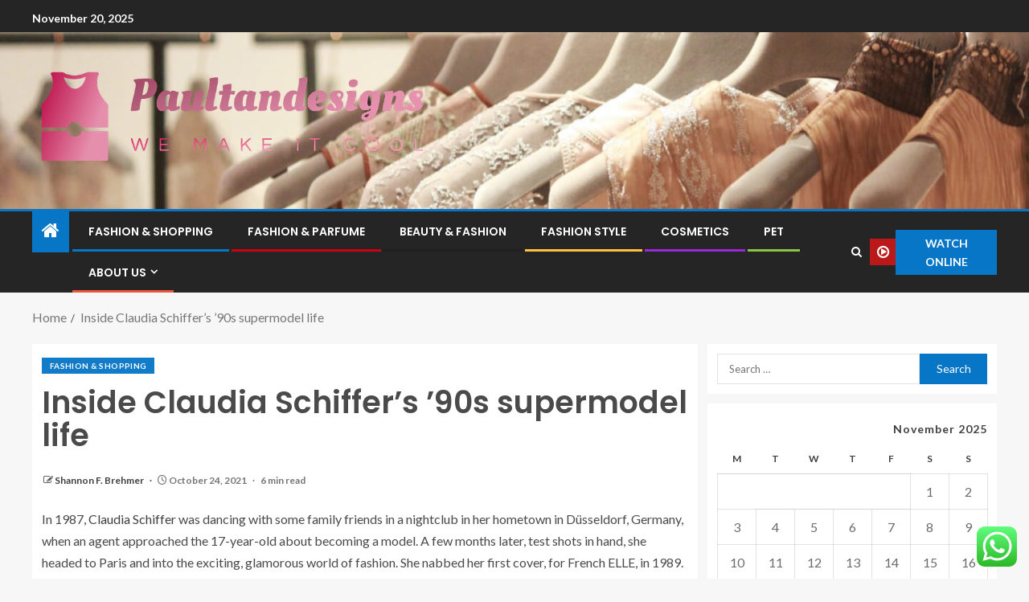

--- FILE ---
content_type: text/html; charset=UTF-8
request_url: https://paultandesigns.com/inside-claudia-schiffers-90s-supermodel-life.html
body_size: 25675
content:
<!doctype html>
<html lang="en-US">
<head>
    <meta charset="UTF-8">
    <meta name="viewport" content="width=device-width, initial-scale=1">
    <link rel="profile" href="https://gmpg.org/xfn/11">

    <title>Inside Claudia Schiffer&#8217;s ’90s supermodel life &#8211; Paultandesigns</title>
<meta name='robots' content='max-image-preview:large' />
	<style>img:is([sizes="auto" i], [sizes^="auto," i]) { contain-intrinsic-size: 3000px 1500px }</style>
	<link rel='dns-prefetch' href='//fonts.googleapis.com' />
<link rel="alternate" type="application/rss+xml" title="Paultandesigns &raquo; Feed" href="https://paultandesigns.com/feed" />
<link rel="alternate" type="application/rss+xml" title="Paultandesigns &raquo; Comments Feed" href="https://paultandesigns.com/comments/feed" />
<script type="text/javascript">
/* <![CDATA[ */
window._wpemojiSettings = {"baseUrl":"https:\/\/s.w.org\/images\/core\/emoji\/16.0.1\/72x72\/","ext":".png","svgUrl":"https:\/\/s.w.org\/images\/core\/emoji\/16.0.1\/svg\/","svgExt":".svg","source":{"concatemoji":"https:\/\/paultandesigns.com\/wp-includes\/js\/wp-emoji-release.min.js?ver=6.8.3"}};
/*! This file is auto-generated */
!function(s,n){var o,i,e;function c(e){try{var t={supportTests:e,timestamp:(new Date).valueOf()};sessionStorage.setItem(o,JSON.stringify(t))}catch(e){}}function p(e,t,n){e.clearRect(0,0,e.canvas.width,e.canvas.height),e.fillText(t,0,0);var t=new Uint32Array(e.getImageData(0,0,e.canvas.width,e.canvas.height).data),a=(e.clearRect(0,0,e.canvas.width,e.canvas.height),e.fillText(n,0,0),new Uint32Array(e.getImageData(0,0,e.canvas.width,e.canvas.height).data));return t.every(function(e,t){return e===a[t]})}function u(e,t){e.clearRect(0,0,e.canvas.width,e.canvas.height),e.fillText(t,0,0);for(var n=e.getImageData(16,16,1,1),a=0;a<n.data.length;a++)if(0!==n.data[a])return!1;return!0}function f(e,t,n,a){switch(t){case"flag":return n(e,"\ud83c\udff3\ufe0f\u200d\u26a7\ufe0f","\ud83c\udff3\ufe0f\u200b\u26a7\ufe0f")?!1:!n(e,"\ud83c\udde8\ud83c\uddf6","\ud83c\udde8\u200b\ud83c\uddf6")&&!n(e,"\ud83c\udff4\udb40\udc67\udb40\udc62\udb40\udc65\udb40\udc6e\udb40\udc67\udb40\udc7f","\ud83c\udff4\u200b\udb40\udc67\u200b\udb40\udc62\u200b\udb40\udc65\u200b\udb40\udc6e\u200b\udb40\udc67\u200b\udb40\udc7f");case"emoji":return!a(e,"\ud83e\udedf")}return!1}function g(e,t,n,a){var r="undefined"!=typeof WorkerGlobalScope&&self instanceof WorkerGlobalScope?new OffscreenCanvas(300,150):s.createElement("canvas"),o=r.getContext("2d",{willReadFrequently:!0}),i=(o.textBaseline="top",o.font="600 32px Arial",{});return e.forEach(function(e){i[e]=t(o,e,n,a)}),i}function t(e){var t=s.createElement("script");t.src=e,t.defer=!0,s.head.appendChild(t)}"undefined"!=typeof Promise&&(o="wpEmojiSettingsSupports",i=["flag","emoji"],n.supports={everything:!0,everythingExceptFlag:!0},e=new Promise(function(e){s.addEventListener("DOMContentLoaded",e,{once:!0})}),new Promise(function(t){var n=function(){try{var e=JSON.parse(sessionStorage.getItem(o));if("object"==typeof e&&"number"==typeof e.timestamp&&(new Date).valueOf()<e.timestamp+604800&&"object"==typeof e.supportTests)return e.supportTests}catch(e){}return null}();if(!n){if("undefined"!=typeof Worker&&"undefined"!=typeof OffscreenCanvas&&"undefined"!=typeof URL&&URL.createObjectURL&&"undefined"!=typeof Blob)try{var e="postMessage("+g.toString()+"("+[JSON.stringify(i),f.toString(),p.toString(),u.toString()].join(",")+"));",a=new Blob([e],{type:"text/javascript"}),r=new Worker(URL.createObjectURL(a),{name:"wpTestEmojiSupports"});return void(r.onmessage=function(e){c(n=e.data),r.terminate(),t(n)})}catch(e){}c(n=g(i,f,p,u))}t(n)}).then(function(e){for(var t in e)n.supports[t]=e[t],n.supports.everything=n.supports.everything&&n.supports[t],"flag"!==t&&(n.supports.everythingExceptFlag=n.supports.everythingExceptFlag&&n.supports[t]);n.supports.everythingExceptFlag=n.supports.everythingExceptFlag&&!n.supports.flag,n.DOMReady=!1,n.readyCallback=function(){n.DOMReady=!0}}).then(function(){return e}).then(function(){var e;n.supports.everything||(n.readyCallback(),(e=n.source||{}).concatemoji?t(e.concatemoji):e.wpemoji&&e.twemoji&&(t(e.twemoji),t(e.wpemoji)))}))}((window,document),window._wpemojiSettings);
/* ]]> */
</script>

<link rel='stylesheet' id='ht_ctc_main_css-css' href='https://paultandesigns.com/wp-content/plugins/click-to-chat-for-whatsapp/new/inc/assets/css/main.css?ver=4.31' type='text/css' media='all' />
<style id='wp-emoji-styles-inline-css' type='text/css'>

	img.wp-smiley, img.emoji {
		display: inline !important;
		border: none !important;
		box-shadow: none !important;
		height: 1em !important;
		width: 1em !important;
		margin: 0 0.07em !important;
		vertical-align: -0.1em !important;
		background: none !important;
		padding: 0 !important;
	}
</style>
<link rel='stylesheet' id='wp-block-library-css' href='https://paultandesigns.com/wp-includes/css/dist/block-library/style.min.css?ver=6.8.3' type='text/css' media='all' />
<style id='wp-block-library-theme-inline-css' type='text/css'>
.wp-block-audio :where(figcaption){color:#555;font-size:13px;text-align:center}.is-dark-theme .wp-block-audio :where(figcaption){color:#ffffffa6}.wp-block-audio{margin:0 0 1em}.wp-block-code{border:1px solid #ccc;border-radius:4px;font-family:Menlo,Consolas,monaco,monospace;padding:.8em 1em}.wp-block-embed :where(figcaption){color:#555;font-size:13px;text-align:center}.is-dark-theme .wp-block-embed :where(figcaption){color:#ffffffa6}.wp-block-embed{margin:0 0 1em}.blocks-gallery-caption{color:#555;font-size:13px;text-align:center}.is-dark-theme .blocks-gallery-caption{color:#ffffffa6}:root :where(.wp-block-image figcaption){color:#555;font-size:13px;text-align:center}.is-dark-theme :root :where(.wp-block-image figcaption){color:#ffffffa6}.wp-block-image{margin:0 0 1em}.wp-block-pullquote{border-bottom:4px solid;border-top:4px solid;color:currentColor;margin-bottom:1.75em}.wp-block-pullquote cite,.wp-block-pullquote footer,.wp-block-pullquote__citation{color:currentColor;font-size:.8125em;font-style:normal;text-transform:uppercase}.wp-block-quote{border-left:.25em solid;margin:0 0 1.75em;padding-left:1em}.wp-block-quote cite,.wp-block-quote footer{color:currentColor;font-size:.8125em;font-style:normal;position:relative}.wp-block-quote:where(.has-text-align-right){border-left:none;border-right:.25em solid;padding-left:0;padding-right:1em}.wp-block-quote:where(.has-text-align-center){border:none;padding-left:0}.wp-block-quote.is-large,.wp-block-quote.is-style-large,.wp-block-quote:where(.is-style-plain){border:none}.wp-block-search .wp-block-search__label{font-weight:700}.wp-block-search__button{border:1px solid #ccc;padding:.375em .625em}:where(.wp-block-group.has-background){padding:1.25em 2.375em}.wp-block-separator.has-css-opacity{opacity:.4}.wp-block-separator{border:none;border-bottom:2px solid;margin-left:auto;margin-right:auto}.wp-block-separator.has-alpha-channel-opacity{opacity:1}.wp-block-separator:not(.is-style-wide):not(.is-style-dots){width:100px}.wp-block-separator.has-background:not(.is-style-dots){border-bottom:none;height:1px}.wp-block-separator.has-background:not(.is-style-wide):not(.is-style-dots){height:2px}.wp-block-table{margin:0 0 1em}.wp-block-table td,.wp-block-table th{word-break:normal}.wp-block-table :where(figcaption){color:#555;font-size:13px;text-align:center}.is-dark-theme .wp-block-table :where(figcaption){color:#ffffffa6}.wp-block-video :where(figcaption){color:#555;font-size:13px;text-align:center}.is-dark-theme .wp-block-video :where(figcaption){color:#ffffffa6}.wp-block-video{margin:0 0 1em}:root :where(.wp-block-template-part.has-background){margin-bottom:0;margin-top:0;padding:1.25em 2.375em}
</style>
<style id='global-styles-inline-css' type='text/css'>
:root{--wp--preset--aspect-ratio--square: 1;--wp--preset--aspect-ratio--4-3: 4/3;--wp--preset--aspect-ratio--3-4: 3/4;--wp--preset--aspect-ratio--3-2: 3/2;--wp--preset--aspect-ratio--2-3: 2/3;--wp--preset--aspect-ratio--16-9: 16/9;--wp--preset--aspect-ratio--9-16: 9/16;--wp--preset--color--black: #000000;--wp--preset--color--cyan-bluish-gray: #abb8c3;--wp--preset--color--white: #ffffff;--wp--preset--color--pale-pink: #f78da7;--wp--preset--color--vivid-red: #cf2e2e;--wp--preset--color--luminous-vivid-orange: #ff6900;--wp--preset--color--luminous-vivid-amber: #fcb900;--wp--preset--color--light-green-cyan: #7bdcb5;--wp--preset--color--vivid-green-cyan: #00d084;--wp--preset--color--pale-cyan-blue: #8ed1fc;--wp--preset--color--vivid-cyan-blue: #0693e3;--wp--preset--color--vivid-purple: #9b51e0;--wp--preset--gradient--vivid-cyan-blue-to-vivid-purple: linear-gradient(135deg,rgba(6,147,227,1) 0%,rgb(155,81,224) 100%);--wp--preset--gradient--light-green-cyan-to-vivid-green-cyan: linear-gradient(135deg,rgb(122,220,180) 0%,rgb(0,208,130) 100%);--wp--preset--gradient--luminous-vivid-amber-to-luminous-vivid-orange: linear-gradient(135deg,rgba(252,185,0,1) 0%,rgba(255,105,0,1) 100%);--wp--preset--gradient--luminous-vivid-orange-to-vivid-red: linear-gradient(135deg,rgba(255,105,0,1) 0%,rgb(207,46,46) 100%);--wp--preset--gradient--very-light-gray-to-cyan-bluish-gray: linear-gradient(135deg,rgb(238,238,238) 0%,rgb(169,184,195) 100%);--wp--preset--gradient--cool-to-warm-spectrum: linear-gradient(135deg,rgb(74,234,220) 0%,rgb(151,120,209) 20%,rgb(207,42,186) 40%,rgb(238,44,130) 60%,rgb(251,105,98) 80%,rgb(254,248,76) 100%);--wp--preset--gradient--blush-light-purple: linear-gradient(135deg,rgb(255,206,236) 0%,rgb(152,150,240) 100%);--wp--preset--gradient--blush-bordeaux: linear-gradient(135deg,rgb(254,205,165) 0%,rgb(254,45,45) 50%,rgb(107,0,62) 100%);--wp--preset--gradient--luminous-dusk: linear-gradient(135deg,rgb(255,203,112) 0%,rgb(199,81,192) 50%,rgb(65,88,208) 100%);--wp--preset--gradient--pale-ocean: linear-gradient(135deg,rgb(255,245,203) 0%,rgb(182,227,212) 50%,rgb(51,167,181) 100%);--wp--preset--gradient--electric-grass: linear-gradient(135deg,rgb(202,248,128) 0%,rgb(113,206,126) 100%);--wp--preset--gradient--midnight: linear-gradient(135deg,rgb(2,3,129) 0%,rgb(40,116,252) 100%);--wp--preset--font-size--small: 13px;--wp--preset--font-size--medium: 20px;--wp--preset--font-size--large: 36px;--wp--preset--font-size--x-large: 42px;--wp--preset--spacing--20: 0.44rem;--wp--preset--spacing--30: 0.67rem;--wp--preset--spacing--40: 1rem;--wp--preset--spacing--50: 1.5rem;--wp--preset--spacing--60: 2.25rem;--wp--preset--spacing--70: 3.38rem;--wp--preset--spacing--80: 5.06rem;--wp--preset--shadow--natural: 6px 6px 9px rgba(0, 0, 0, 0.2);--wp--preset--shadow--deep: 12px 12px 50px rgba(0, 0, 0, 0.4);--wp--preset--shadow--sharp: 6px 6px 0px rgba(0, 0, 0, 0.2);--wp--preset--shadow--outlined: 6px 6px 0px -3px rgba(255, 255, 255, 1), 6px 6px rgba(0, 0, 0, 1);--wp--preset--shadow--crisp: 6px 6px 0px rgba(0, 0, 0, 1);}:root { --wp--style--global--content-size: 805px;--wp--style--global--wide-size: 1200px; }:where(body) { margin: 0; }.wp-site-blocks > .alignleft { float: left; margin-right: 2em; }.wp-site-blocks > .alignright { float: right; margin-left: 2em; }.wp-site-blocks > .aligncenter { justify-content: center; margin-left: auto; margin-right: auto; }:where(.wp-site-blocks) > * { margin-block-start: 24px; margin-block-end: 0; }:where(.wp-site-blocks) > :first-child { margin-block-start: 0; }:where(.wp-site-blocks) > :last-child { margin-block-end: 0; }:root { --wp--style--block-gap: 24px; }:root :where(.is-layout-flow) > :first-child{margin-block-start: 0;}:root :where(.is-layout-flow) > :last-child{margin-block-end: 0;}:root :where(.is-layout-flow) > *{margin-block-start: 24px;margin-block-end: 0;}:root :where(.is-layout-constrained) > :first-child{margin-block-start: 0;}:root :where(.is-layout-constrained) > :last-child{margin-block-end: 0;}:root :where(.is-layout-constrained) > *{margin-block-start: 24px;margin-block-end: 0;}:root :where(.is-layout-flex){gap: 24px;}:root :where(.is-layout-grid){gap: 24px;}.is-layout-flow > .alignleft{float: left;margin-inline-start: 0;margin-inline-end: 2em;}.is-layout-flow > .alignright{float: right;margin-inline-start: 2em;margin-inline-end: 0;}.is-layout-flow > .aligncenter{margin-left: auto !important;margin-right: auto !important;}.is-layout-constrained > .alignleft{float: left;margin-inline-start: 0;margin-inline-end: 2em;}.is-layout-constrained > .alignright{float: right;margin-inline-start: 2em;margin-inline-end: 0;}.is-layout-constrained > .aligncenter{margin-left: auto !important;margin-right: auto !important;}.is-layout-constrained > :where(:not(.alignleft):not(.alignright):not(.alignfull)){max-width: var(--wp--style--global--content-size);margin-left: auto !important;margin-right: auto !important;}.is-layout-constrained > .alignwide{max-width: var(--wp--style--global--wide-size);}body .is-layout-flex{display: flex;}.is-layout-flex{flex-wrap: wrap;align-items: center;}.is-layout-flex > :is(*, div){margin: 0;}body .is-layout-grid{display: grid;}.is-layout-grid > :is(*, div){margin: 0;}body{padding-top: 0px;padding-right: 0px;padding-bottom: 0px;padding-left: 0px;}a:where(:not(.wp-element-button)){text-decoration: none;}:root :where(.wp-element-button, .wp-block-button__link){background-color: #32373c;border-width: 0;color: #fff;font-family: inherit;font-size: inherit;line-height: inherit;padding: calc(0.667em + 2px) calc(1.333em + 2px);text-decoration: none;}.has-black-color{color: var(--wp--preset--color--black) !important;}.has-cyan-bluish-gray-color{color: var(--wp--preset--color--cyan-bluish-gray) !important;}.has-white-color{color: var(--wp--preset--color--white) !important;}.has-pale-pink-color{color: var(--wp--preset--color--pale-pink) !important;}.has-vivid-red-color{color: var(--wp--preset--color--vivid-red) !important;}.has-luminous-vivid-orange-color{color: var(--wp--preset--color--luminous-vivid-orange) !important;}.has-luminous-vivid-amber-color{color: var(--wp--preset--color--luminous-vivid-amber) !important;}.has-light-green-cyan-color{color: var(--wp--preset--color--light-green-cyan) !important;}.has-vivid-green-cyan-color{color: var(--wp--preset--color--vivid-green-cyan) !important;}.has-pale-cyan-blue-color{color: var(--wp--preset--color--pale-cyan-blue) !important;}.has-vivid-cyan-blue-color{color: var(--wp--preset--color--vivid-cyan-blue) !important;}.has-vivid-purple-color{color: var(--wp--preset--color--vivid-purple) !important;}.has-black-background-color{background-color: var(--wp--preset--color--black) !important;}.has-cyan-bluish-gray-background-color{background-color: var(--wp--preset--color--cyan-bluish-gray) !important;}.has-white-background-color{background-color: var(--wp--preset--color--white) !important;}.has-pale-pink-background-color{background-color: var(--wp--preset--color--pale-pink) !important;}.has-vivid-red-background-color{background-color: var(--wp--preset--color--vivid-red) !important;}.has-luminous-vivid-orange-background-color{background-color: var(--wp--preset--color--luminous-vivid-orange) !important;}.has-luminous-vivid-amber-background-color{background-color: var(--wp--preset--color--luminous-vivid-amber) !important;}.has-light-green-cyan-background-color{background-color: var(--wp--preset--color--light-green-cyan) !important;}.has-vivid-green-cyan-background-color{background-color: var(--wp--preset--color--vivid-green-cyan) !important;}.has-pale-cyan-blue-background-color{background-color: var(--wp--preset--color--pale-cyan-blue) !important;}.has-vivid-cyan-blue-background-color{background-color: var(--wp--preset--color--vivid-cyan-blue) !important;}.has-vivid-purple-background-color{background-color: var(--wp--preset--color--vivid-purple) !important;}.has-black-border-color{border-color: var(--wp--preset--color--black) !important;}.has-cyan-bluish-gray-border-color{border-color: var(--wp--preset--color--cyan-bluish-gray) !important;}.has-white-border-color{border-color: var(--wp--preset--color--white) !important;}.has-pale-pink-border-color{border-color: var(--wp--preset--color--pale-pink) !important;}.has-vivid-red-border-color{border-color: var(--wp--preset--color--vivid-red) !important;}.has-luminous-vivid-orange-border-color{border-color: var(--wp--preset--color--luminous-vivid-orange) !important;}.has-luminous-vivid-amber-border-color{border-color: var(--wp--preset--color--luminous-vivid-amber) !important;}.has-light-green-cyan-border-color{border-color: var(--wp--preset--color--light-green-cyan) !important;}.has-vivid-green-cyan-border-color{border-color: var(--wp--preset--color--vivid-green-cyan) !important;}.has-pale-cyan-blue-border-color{border-color: var(--wp--preset--color--pale-cyan-blue) !important;}.has-vivid-cyan-blue-border-color{border-color: var(--wp--preset--color--vivid-cyan-blue) !important;}.has-vivid-purple-border-color{border-color: var(--wp--preset--color--vivid-purple) !important;}.has-vivid-cyan-blue-to-vivid-purple-gradient-background{background: var(--wp--preset--gradient--vivid-cyan-blue-to-vivid-purple) !important;}.has-light-green-cyan-to-vivid-green-cyan-gradient-background{background: var(--wp--preset--gradient--light-green-cyan-to-vivid-green-cyan) !important;}.has-luminous-vivid-amber-to-luminous-vivid-orange-gradient-background{background: var(--wp--preset--gradient--luminous-vivid-amber-to-luminous-vivid-orange) !important;}.has-luminous-vivid-orange-to-vivid-red-gradient-background{background: var(--wp--preset--gradient--luminous-vivid-orange-to-vivid-red) !important;}.has-very-light-gray-to-cyan-bluish-gray-gradient-background{background: var(--wp--preset--gradient--very-light-gray-to-cyan-bluish-gray) !important;}.has-cool-to-warm-spectrum-gradient-background{background: var(--wp--preset--gradient--cool-to-warm-spectrum) !important;}.has-blush-light-purple-gradient-background{background: var(--wp--preset--gradient--blush-light-purple) !important;}.has-blush-bordeaux-gradient-background{background: var(--wp--preset--gradient--blush-bordeaux) !important;}.has-luminous-dusk-gradient-background{background: var(--wp--preset--gradient--luminous-dusk) !important;}.has-pale-ocean-gradient-background{background: var(--wp--preset--gradient--pale-ocean) !important;}.has-electric-grass-gradient-background{background: var(--wp--preset--gradient--electric-grass) !important;}.has-midnight-gradient-background{background: var(--wp--preset--gradient--midnight) !important;}.has-small-font-size{font-size: var(--wp--preset--font-size--small) !important;}.has-medium-font-size{font-size: var(--wp--preset--font-size--medium) !important;}.has-large-font-size{font-size: var(--wp--preset--font-size--large) !important;}.has-x-large-font-size{font-size: var(--wp--preset--font-size--x-large) !important;}
:root :where(.wp-block-pullquote){font-size: 1.5em;line-height: 1.6;}
</style>
<link rel='stylesheet' id='contact-form-7-css' href='https://paultandesigns.com/wp-content/plugins/contact-form-7/includes/css/styles.css?ver=6.1.3' type='text/css' media='all' />
<style id='contact-form-7-inline-css' type='text/css'>
.wpcf7 .wpcf7-recaptcha iframe {margin-bottom: 0;}.wpcf7 .wpcf7-recaptcha[data-align="center"] > div {margin: 0 auto;}.wpcf7 .wpcf7-recaptcha[data-align="right"] > div {margin: 0 0 0 auto;}
</style>
<link rel='stylesheet' id='ez-toc-css' href='https://paultandesigns.com/wp-content/plugins/easy-table-of-contents/assets/css/screen.min.css?ver=2.0.77' type='text/css' media='all' />
<style id='ez-toc-inline-css' type='text/css'>
div#ez-toc-container .ez-toc-title {font-size: 120%;}div#ez-toc-container .ez-toc-title {font-weight: 500;}div#ez-toc-container ul li , div#ez-toc-container ul li a {font-size: 95%;}div#ez-toc-container ul li , div#ez-toc-container ul li a {font-weight: 500;}div#ez-toc-container nav ul ul li {font-size: 90%;}.ez-toc-box-title {font-weight: bold; margin-bottom: 10px; text-align: center; text-transform: uppercase; letter-spacing: 1px; color: #666; padding-bottom: 5px;position:absolute;top:-4%;left:5%;background-color: inherit;transition: top 0.3s ease;}.ez-toc-box-title.toc-closed {top:-25%;}
.ez-toc-container-direction {direction: ltr;}.ez-toc-counter ul{counter-reset: item ;}.ez-toc-counter nav ul li a::before {content: counters(item, '.', decimal) '. ';display: inline-block;counter-increment: item;flex-grow: 0;flex-shrink: 0;margin-right: .2em; float: left; }.ez-toc-widget-direction {direction: ltr;}.ez-toc-widget-container ul{counter-reset: item ;}.ez-toc-widget-container nav ul li a::before {content: counters(item, '.', decimal) '. ';display: inline-block;counter-increment: item;flex-grow: 0;flex-shrink: 0;margin-right: .2em; float: left; }
</style>
<link rel='stylesheet' id='aft-icons-css' href='https://paultandesigns.com/wp-content/themes/enternews/assets/icons/style.css?ver=6.8.3' type='text/css' media='all' />
<link rel='stylesheet' id='bootstrap-css' href='https://paultandesigns.com/wp-content/themes/enternews/assets/bootstrap/css/bootstrap.min.css?ver=6.8.3' type='text/css' media='all' />
<link rel='stylesheet' id='slick-css-css' href='https://paultandesigns.com/wp-content/themes/enternews/assets/slick/css/slick.min.css?ver=6.8.3' type='text/css' media='all' />
<link rel='stylesheet' id='sidr-css' href='https://paultandesigns.com/wp-content/themes/enternews/assets/sidr/css/jquery.sidr.dark.css?ver=6.8.3' type='text/css' media='all' />
<link rel='stylesheet' id='magnific-popup-css' href='https://paultandesigns.com/wp-content/themes/enternews/assets/magnific-popup/magnific-popup.css?ver=6.8.3' type='text/css' media='all' />
<link rel='stylesheet' id='enternews-google-fonts-css' href='https://fonts.googleapis.com/css?family=Lato:400,300,400italic,900,700|Poppins:300,400,500,600,700|Roboto:100,300,400,500,700&#038;subset=latin,latin-ext' type='text/css' media='all' />
<link rel='stylesheet' id='enternews-style-css' href='https://paultandesigns.com/wp-content/themes/enternews/style.css?ver=6.8.3' type='text/css' media='all' />
<style id='enternews-style-inline-css' type='text/css'>

        
            body,
            button,
            input,
            select,
            optgroup,
            textarea,
            p,
            .min-read,
            .enternews-widget.widget ul.cat-links li a
            {
            font-family: Lato;
            }
        
                    .enternews-widget.widget ul.nav-tabs li a,
            .nav-tabs>li,
            .main-navigation ul li a,
            body .post-excerpt,
            .sidebar-area .social-widget-menu ul li a .screen-reader-text,
            .site-title, h1, h2, h3, h4, h5, h6 {
            font-family: Poppins;
            }
        
                    .enternews-widget.widget .widget-title + ul li a,
            h4.af-author-display-name,
            .exclusive-posts .marquee a .circle-title-texts h4,
            .read-title h4 {
            font-family: Roboto;
            }

        

                    #af-preloader{
            background-color: #f5f2ee            }
        
        
            body.aft-default-mode .aft-widget-background-secondary-background.widget.enternews_youtube_video_slider_widget .widget-block .af-widget-body,
            body .post-excerpt::before,
            .enternews-widget .woocommerce-product-search button[type="submit"],
            body .enternews_author_info_widget.aft-widget-background-secondary-background.widget .widget-block,
            body .aft-widget-background-secondary-background.widget .widget-block .read-single,
            .secondary-sidebar-background #secondary,
            body .enternews_tabbed_posts_widget .nav-tabs > li > a.active,
            body .enternews_tabbed_posts_widget .nav-tabs > li > a.active:hover,
            body.aft-default-mode .enternews_posts_slider_widget.aft-widget-background-secondary-background .widget-block,
            body.aft-dark-mode .enternews_posts_slider_widget.aft-widget-background-secondary-background .widget-block,

            .aft-widget-background-secondary-background .social-widget-menu ul li a,
            .aft-widget-background-secondary-background .social-widget-menu ul li a[href*="facebook.com"],
            .aft-widget-background-secondary-background .social-widget-menu ul li a[href*="dribble.com"],
            .aft-widget-background-secondary-background .social-widget-menu ul li a[href*="vk.com"],
            .aft-widget-background-secondary-background .social-widget-menu ul li a[href*="x.com"],
            .aft-widget-background-secondary-background .social-widget-menu ul li a[href*="twitter.com"],
            .aft-widget-background-secondary-background .social-widget-menu ul li a[href*="linkedin.com"],
            .aft-widget-background-secondary-background .social-widget-menu ul li a[href*="instagram.com"],
            .aft-widget-background-secondary-background .social-widget-menu ul li a[href*="youtube.com"],
            .aft-widget-background-secondary-background .social-widget-menu ul li a[href*="vimeo.com"],
            .aft-widget-background-secondary-background .social-widget-menu ul li a[href*="pinterest.com"],
            .aft-widget-background-secondary-background .social-widget-menu ul li a[href*="tumblr.com"],
            .aft-widget-background-secondary-background .social-widget-menu ul li a[href*="wordpress.org"],
            .aft-widget-background-secondary-background .social-widget-menu ul li a[href*="whatsapp.com"],
            .aft-widget-background-secondary-background .social-widget-menu ul li a[href*="reddit.com"],
            .aft-widget-background-secondary-background .social-widget-menu ul li a[href*="t.me"],
            .aft-widget-background-secondary-background .social-widget-menu ul li a[href*="ok.ru"],
            .aft-widget-background-secondary-background .social-widget-menu ul li a[href*="wechat.com"],
            .aft-widget-background-secondary-background .social-widget-menu ul li a[href*="weibo.com"],
            .aft-widget-background-secondary-background .social-widget-menu ul li a[href*="github.com"],

            body.aft-dark-mode .is-style-fill a.wp-block-button__link:not(.has-text-color),
            body.aft-default-mode .is-style-fill a.wp-block-button__link:not(.has-text-color),

            body.aft-default-mode .aft-main-banner-section .af-banner-carousel-1.secondary-background,
            body.aft-dark-mode .aft-main-banner-section .af-banner-carousel-1.secondary-background,

            body.aft-default-mode .aft-main-banner-section .af-editors-pick .secondary-background .af-sec-post .read-single,
            body.aft-dark-mode .aft-main-banner-section .af-editors-pick .secondary-background .af-sec-post .read-single,

            body.aft-default-mode .aft-main-banner-section .af-trending-news-part .trending-posts.secondary-background .read-single,
            body.aft-dark-mode .aft-main-banner-section .af-trending-news-part .trending-posts.secondary-background .read-single,

            body.aft-dark-mode.alternative-sidebar-background #secondary .widget-title .header-after::before,
            body.aft-default-mode .wp-block-group .wp-block-comments-title::before,
            body.aft-default-mode .wp-block-group .wp-block-heading::before,
            body.aft-default-mode .wp-block-search__label::before,
            body .widget-title .header-after:before,
            body .widget-title .category-color-1.header-after::before,
            body .header-style1 .header-right-part .popular-tag-custom-link > div.custom-menu-link a > span,
            body .aft-home-icon,
            body.aft-dark-mode input[type="submit"],
            body .entry-header-details .af-post-format i:after,
            body.aft-default-mode .enternews-pagination .nav-links .page-numbers.current,
            body #scroll-up,
            .wp-block-search__button,
            body.aft-dark-mode button,
            body.aft-dark-mode input[type="button"],
            body.aft-dark-mode input[type="reset"],
            body.aft-dark-mode input[type="submit"],
            body input[type="reset"],
            body input[type="submit"],
            body input[type="button"],
            body .inner-suscribe input[type=submit],
            body .widget-title .header-after:after,
            body .widget-title .category-color-1.header-after:after,
            body.aft-default-mode .inner-suscribe input[type=submit],
            body.aft-default-mode .enternews_tabbed_posts_widget .nav-tabs > li > a.active:hover,
            body.aft-default-mode .enternews_tabbed_posts_widget .nav-tabs > li > a.active,
            body .aft-main-banner-section .aft-trending-latest-popular .nav-tabs>li.active,
            body .header-style1 .header-right-part > div.custom-menu-link > a,
            body .aft-popular-taxonomies-lists ul li a span.tag-count,
            body .aft-widget-background-secondary-background.widget .widget-block .read-single
            {
            background-color: #0776C6;
            }
            body.aft-dark-mode .is-style-outline a.wp-block-button__link:not(.has-text-color):hover,
            body.aft-default-mode .is-style-outline a.wp-block-button__link:not(.has-text-color):hover,
            body.aft-dark-mode .is-style-outline a.wp-block-button__link:not(.has-text-color),
            body.aft-default-mode .is-style-outline a.wp-block-button__link:not(.has-text-color),
            body.aft-dark-mode:not(.alternative-sidebar-background) #secondary .color-pad .wp-calendar-nav span a:not(.enternews-categories),
            body .enternews-pagination .nav-links .page-numbers:not(.current),
            body.aft-dark-mode .site-footer #wp-calendar tfoot tr td a,
            body.aft-dark-mode #wp-calendar tfoot td a,
            body.aft-default-mode .site-footer #wp-calendar tfoot tr td a,
            body.aft-default-mode #wp-calendar tfoot td a,
            body.aft-dark-mode #wp-calendar tfoot td a,
            body.aft-default-mode .wp-calendar-nav span a,
            body.aft-default-mode .wp-calendar-nav span a:visited,
            body.aft-dark-mode .wp-calendar-nav span a,
            body.aft-dark-mode #wp-calendar tbody td a,
            body.aft-dark-mode #wp-calendar tbody td#today,
            body.aft-dark-mode:not(.alternative-sidebar-background) #secondary .color-pad #wp-calendar tbody td a:not(.enternews-categories),
            body.aft-default-mode #wp-calendar tbody td#today,
            body.aft-default-mode #wp-calendar tbody td a,
            body.aft-default-mode .sticky .read-title h4 a:before {
            color: #0776C6;
            }

            body .post-excerpt {
            border-left-color: #0776C6;
            }

            body.aft-dark-mode .read-img .min-read-post-comment:after,
            body.aft-default-mode .read-img .min-read-post-comment:after{
            border-top-color: #0776C6;
            }

            body .af-fancy-spinner .af-ring:nth-child(1){
            border-right-color: #0776C6;
            }
            body.aft-dark-mode .enternews-pagination .nav-links .page-numbers.current {
            background-color: #0776C6;
            }
            body.aft-dark-mode .is-style-outline a.wp-block-button__link:not(.has-text-color),
            body.aft-default-mode .is-style-outline a.wp-block-button__link:not(.has-text-color),
            body.aft-dark-mode .enternews-pagination .nav-links .page-numbers,
            body.aft-default-mode .enternews-pagination .nav-links .page-numbers,
            body .af-sp-wave:after,
            body .bottom-bar{
            border-color: #0776C6;
            }

        
        .elementor-default .elementor-section.elementor-section-full_width > .elementor-container,
        .elementor-default .elementor-section.elementor-section-boxed > .elementor-container,
        .elementor-page .elementor-section.elementor-section-full_width > .elementor-container,
        .elementor-page .elementor-section.elementor-section-boxed > .elementor-container{
        max-width: 1200px;
        }
        .full-width-content .elementor-section-stretched,
        .align-content-left .elementor-section-stretched,
        .align-content-right .elementor-section-stretched {
        max-width: 100%;
        left: 0 !important;
        }

</style>
<script type="text/javascript" src="https://paultandesigns.com/wp-includes/js/jquery/jquery.min.js?ver=3.7.1" id="jquery-core-js"></script>
<script type="text/javascript" src="https://paultandesigns.com/wp-includes/js/jquery/jquery-migrate.min.js?ver=3.4.1" id="jquery-migrate-js"></script>
<link rel="https://api.w.org/" href="https://paultandesigns.com/wp-json/" /><link rel="alternate" title="JSON" type="application/json" href="https://paultandesigns.com/wp-json/wp/v2/posts/2233" /><link rel="EditURI" type="application/rsd+xml" title="RSD" href="https://paultandesigns.com/xmlrpc.php?rsd" />
<meta name="generator" content="WordPress 6.8.3" />
<link rel="canonical" href="https://paultandesigns.com/inside-claudia-schiffers-90s-supermodel-life.html" />
<link rel='shortlink' href='https://paultandesigns.com/?p=2233' />
<link rel="alternate" title="oEmbed (JSON)" type="application/json+oembed" href="https://paultandesigns.com/wp-json/oembed/1.0/embed?url=https%3A%2F%2Fpaultandesigns.com%2Finside-claudia-schiffers-90s-supermodel-life.html" />
<link rel="alternate" title="oEmbed (XML)" type="text/xml+oembed" href="https://paultandesigns.com/wp-json/oembed/1.0/embed?url=https%3A%2F%2Fpaultandesigns.com%2Finside-claudia-schiffers-90s-supermodel-life.html&#038;format=xml" />
<!-- FIFU:meta:begin:image -->
<meta property="og:image" content="https://nypost.com/wp-content/uploads/sites/2/2021/10/ClaudiaSchiffer-SuperLife1.jpg?quality=90&#038;strip=all&#038;w=1024" />
<!-- FIFU:meta:end:image --><!-- FIFU:meta:begin:twitter -->
<meta name="twitter:card" content="summary_large_image" />
<meta name="twitter:title" content="Inside Claudia Schiffer&#8217;s ’90s supermodel life" />
<meta name="twitter:description" content="" />
<meta name="twitter:image" content="https://nypost.com/wp-content/uploads/sites/2/2021/10/ClaudiaSchiffer-SuperLife1.jpg?quality=90&#038;strip=all&#038;w=1024" />
<!-- FIFU:meta:end:twitter --><!-- HFCM by 99 Robots - Snippet # 1: conconcord -->
<meta name="contconcord"  content="EUwg4foqdav8MyCyeQcnqy85bWOAuB9h" >
<!-- /end HFCM by 99 Robots -->
<!-- HFCM by 99 Robots - Snippet # 2: Google Console -->
<meta name="google-site-verification" content="X3MD6ZI0viAqSp1Jr-R210eNLLknkVGROQ4Dg4PnZP0" />
<!-- /end HFCM by 99 Robots -->
<!-- HFCM by 99 Robots - Snippet # 3: Google Console -->
<meta name="google-site-verification" content="jH5nNSoFiCN_WBmIsZ7viCNdUtblSsvzcuy8ZLJzmag" />
<!-- /end HFCM by 99 Robots -->
        <style type="text/css">
                        body .header-style1 .top-header.data-bg:before,
            body .header-style1 .main-header.data-bg:before {
                background: rgba(0, 0, 0, 0);
            }

                        .site-title,
            .site-description {
                position: absolute;
                clip: rect(1px, 1px, 1px, 1px);
                display: none;
            }

            
            

        </style>
        <link rel="icon" href="https://paultandesigns.com/wp-content/uploads/2025/06/cropped-cover-scaled-1-32x32.png" sizes="32x32" />
<link rel="icon" href="https://paultandesigns.com/wp-content/uploads/2025/06/cropped-cover-scaled-1-192x192.png" sizes="192x192" />
<link rel="apple-touch-icon" href="https://paultandesigns.com/wp-content/uploads/2025/06/cropped-cover-scaled-1-180x180.png" />
<meta name="msapplication-TileImage" content="https://paultandesigns.com/wp-content/uploads/2025/06/cropped-cover-scaled-1-270x270.png" />

<!-- FIFU:jsonld:begin -->
<script type="application/ld+json">{"@context":"https://schema.org","@type":"BlogPosting","headline":"Inside Claudia Schiffer&#8217;s \u201990s supermodel life","url":"https://paultandesigns.com/inside-claudia-schiffers-90s-supermodel-life.html","mainEntityOfPage":"https://paultandesigns.com/inside-claudia-schiffers-90s-supermodel-life.html","image":[{"@type":"ImageObject","url":"https://nypost.com/wp-content/uploads/sites/2/2021/10/ClaudiaSchiffer-SuperLife1.jpg?quality=90&strip=all&w=1024"},{"@type":"ImageObject","url":"https://nypost.com/wp-content/uploads/sites/2/2021/10/ClaudiaSchiffer-SuperLife1.jpg?quality=90&strip=all&w=1024"}],"datePublished":"2021-10-24T15:54:41+00:00","dateModified":"2021-10-24T15:54:41+00:00","author":{"@type":"Person","name":"Shannon F. Brehmer","url":"https://paultandesigns.com/author/shannon-f-brehmer"}}</script>
<!-- FIFU:jsonld:end -->
<link rel="preload" as="image" href="https://img.freepik.com/free-photo/young-friends-having-fun-together_23-2149560759.jpg?ga=GA1.1.835852707.1745206623&#038;semt=ais_hybrid&#038;w=740"><link rel="preload" as="image" href="https://img.freepik.com/premium-photo/glamorous-walk-scarlet-path_852340-19804.jpg?ga=GA1.1.835852707.1745206623&#038;semt=ais_hybrid&#038;w=740"><link rel="preload" as="image" href="https://img.freepik.com/premium-photo/skilled-hipster-perform-break-dancing-while-partner-dancing-together-hiphop_31965-613663.jpg?ga=GA1.1.835852707.1745206623&#038;semt=ais_hybrid&#038;w=740"><link rel="preload" as="image" href="https://paultandesigns.com/wp-content/uploads/2025/10/0244-vivienne-westwood-bags-1024x640.jpg"><link rel="preload" as="image" href="https://content.osgnetworks.tv/photopacks/video-thumbnails/2022/04/172430_459462r_-1_hero_840x560.jpg"><link rel="preload" as="image" href="https://suttonsandrobertsons.com/wp-content/uploads/2023/11/Luxury-Designer-Watch-Craftmanship.jpg"><link rel="preload" as="image" href="https://img.freepik.com/free-photo/young-friends-having-fun-together_23-2149560759.jpg?ga=GA1.1.835852707.1745206623&#038;semt=ais_hybrid&#038;w=740"></head>








<body class="wp-singular post-template-default single single-post postid-2233 single-format-standard wp-custom-logo wp-embed-responsive wp-theme-enternews aft-sticky-sidebar aft-default-mode default-sidebar-background header-image-default aft-main-banner-wide aft-hide-comment-count-in-list aft-hide-minutes-read-in-list aft-hide-date-author-in-list default-content-layout content-with-single-sidebar align-content-left">

<div id="page" class="site">
    <a class="skip-link screen-reader-text" href="#content">Skip to content</a>


    
    <header id="masthead" class="header-style1 header-layout-side">

          <div class="top-header">
        <div class="container-wrapper">
            <div class="top-bar-flex">
                <div class="top-bar-left col-66">
                    <div class="date-bar-left">
                                                    <span class="topbar-date">
                                        November 20, 2025                                    </span>

                                                                    </div>
                                            <div class="af-secondary-menu">
                            <div class="container-wrapper">
                                
                            </div>
                        </div>
                                        </div>

                <div class="top-bar-right col-3">
  						<span class="aft-small-social-menu">
  							  						</span>
                </div>
            </div>
        </div>

    </div>
<div class="main-header  data-bg"
     data-background="https://paultandesigns.com/wp-content/uploads/2025/06/cropped-fashion-designer-template-new-arrival-header-img.jpg">
    <div class="container-wrapper">
        <div class="af-container-row af-flex-container af-main-header-container">

            
            <div class="af-flex-container af-inner-header-container pad aft-no-side-promo">

                <div class="logo-brand af-inner-item">
                    <div class="site-branding">
                        <a href="https://paultandesigns.com/" class="custom-logo-link" rel="home"><img width="775" height="232" src="https://paultandesigns.com/wp-content/uploads/2025/06/cropped-default.png" class="custom-logo" alt="Paultandesigns" decoding="async" fetchpriority="high" srcset="https://paultandesigns.com/wp-content/uploads/2025/06/cropped-default.png 775w, https://paultandesigns.com/wp-content/uploads/2025/06/cropped-default-300x90.png 300w, https://paultandesigns.com/wp-content/uploads/2025/06/cropped-default-768x230.png 768w" sizes="(max-width: 775px) 100vw, 775px" /></a>                            <p class="site-title font-family-1">
                                <a href="https://paultandesigns.com/"
                                   rel="home">Paultandesigns</a>
                            </p>
                                                                            <p class="site-description">We Make It Cool</p>
                                            </div>
                </div>

                

                            </div>

        </div>
    </div>

</div>


      <div class="header-menu-part">
        <div id="main-navigation-bar" class="bottom-bar">
          <div class="navigation-section-wrapper">
            <div class="container-wrapper">
              <div class="header-middle-part">
                <div class="navigation-container">
                  <nav class="main-navigation clearfix">
                                          <span class="aft-home-icon">
                                                <a href="https://paultandesigns.com" aria-label="Home">
                          <i class="fa fa-home"
                            aria-hidden="true"></i>
                        </a>
                      </span>
                                        <div class="main-navigation-container-items-wrapper">
                      <span
                        class="toggle-menu"
                        role="button"
                        aria-controls="primary-menu"
                        aria-expanded="false"
                        tabindex="0"
                        aria-label="Menu"
                        aria-expanded="false">
                        <a href="javascript:void(0)" aria-label="Menu" class="aft-void-menu">
                          <span class="screen-reader-text">
                            Primary Menu                          </span>
                          <i class="ham"></i>
                        </a>
                      </span>
                      <div class="menu main-menu menu-desktop show-menu-border"><ul id="primary-menu" class="menu"><li id="menu-item-4142" class="menu-item menu-item-type-taxonomy menu-item-object-category current-post-ancestor current-menu-parent current-post-parent menu-item-4142"><a href="https://paultandesigns.com/category/fashion-shopping">Fashion &amp; Shopping</a></li>
<li id="menu-item-4141" class="menu-item menu-item-type-taxonomy menu-item-object-category menu-item-4141"><a href="https://paultandesigns.com/category/fashion-parfume">Fashion &amp; Parfume</a></li>
<li id="menu-item-4139" class="menu-item menu-item-type-taxonomy menu-item-object-category menu-item-4139"><a href="https://paultandesigns.com/category/beauty-fashion">Beauty &amp; Fashion</a></li>
<li id="menu-item-4143" class="menu-item menu-item-type-taxonomy menu-item-object-category menu-item-4143"><a href="https://paultandesigns.com/category/fashion-style">Fashion Style</a></li>
<li id="menu-item-4140" class="menu-item menu-item-type-taxonomy menu-item-object-category menu-item-4140"><a href="https://paultandesigns.com/category/cosmetics">Cosmetics</a></li>
<li id="menu-item-7783" class="menu-item menu-item-type-taxonomy menu-item-object-category menu-item-7783"><a href="https://paultandesigns.com/category/pet">Pet</a></li>
<li id="menu-item-4144" class="menu-item menu-item-type-post_type menu-item-object-page menu-item-has-children menu-item-4144"><a href="https://paultandesigns.com/about-us">About Us</a>
<ul class="sub-menu">
	<li id="menu-item-4145" class="menu-item menu-item-type-post_type menu-item-object-page menu-item-4145"><a href="https://paultandesigns.com/advertise-here">Advertise Here</a></li>
	<li id="menu-item-4146" class="menu-item menu-item-type-post_type menu-item-object-page menu-item-4146"><a href="https://paultandesigns.com/contact-us">Contact Us</a></li>
	<li id="menu-item-4147" class="menu-item menu-item-type-post_type menu-item-object-page menu-item-4147"><a href="https://paultandesigns.com/privacy-policy">Privacy Policy</a></li>
	<li id="menu-item-4148" class="menu-item menu-item-type-post_type menu-item-object-page menu-item-4148"><a href="https://paultandesigns.com/sitemap">Sitemap</a></li>
</ul>
</li>
</ul></div>                    </div>
                  </nav>
                </div>
              </div>
              <div class="header-right-part">
                <div class="af-search-wrap">
                  <div class="search-overlay">
                    <a href="#" title="Search" aria-label="Search" class="search-icon">
                      <i class="fa fa-search"></i>
                    </a>
                    <div class="af-search-form">
                      <form role="search" method="get" class="search-form" action="https://paultandesigns.com/">
				<label>
					<span class="screen-reader-text">Search for:</span>
					<input type="search" class="search-field" placeholder="Search &hellip;" value="" name="s" />
				</label>
				<input type="submit" class="search-submit" value="Search" />
			</form>                    </div>
                  </div>
                </div>
                <div class="popular-tag-custom-link">
                                      <div class="custom-menu-link">

                      <a href="">
                        <i class="fa fa-play-circle-o"
                          aria-hidden="true"></i>
                        <span>Watch Online</span>
                      </a>
                    </div>

                  
                </div>
              </div>
            </div>
          </div>
        </div>
      </div>

    </header>

    <!-- end slider-section -->

    
                   <div class="container-wrapper">
            <div class="af-breadcrumbs font-family-1 color-pad af-container-block-wrapper">

                <div role="navigation" aria-label="Breadcrumbs" class="breadcrumb-trail breadcrumbs" itemprop="breadcrumb"><ul class="trail-items" itemscope itemtype="http://schema.org/BreadcrumbList"><meta name="numberOfItems" content="2" /><meta name="itemListOrder" content="Ascending" /><li itemprop="itemListElement" itemscope itemtype="http://schema.org/ListItem" class="trail-item trail-begin"><a href="https://paultandesigns.com" rel="home" itemprop="item"><span itemprop="name">Home</span></a><meta itemprop="position" content="1" /></li><li itemprop="itemListElement" itemscope itemtype="http://schema.org/ListItem" class="trail-item trail-end"><a href="https://paultandesigns.com/inside-claudia-schiffers-90s-supermodel-life.html" itemprop="item"><span itemprop="name">Inside Claudia Schiffer&#8217;s ’90s supermodel life</span></a><meta itemprop="position" content="2" /></li></ul></div>
            </div>
        </div>
        


    <div id="content" class="container-wrapper ">
    <div class="af-container-block-wrapper clearfix">
        <div id="primary" class="content-area ">
            <main id="main" class="site-main ">
                                    <article id="post-2233" class="post-2233 post type-post status-publish format-standard has-post-thumbnail hentry category-fashion-shopping tag-90s tag-claudia tag-life tag-schiffers tag-supermodel">


                        <header class="entry-header">

                            <div class="enternews-entry-header-details-wrap">
                                    <div class="entry-header-details  af-have-yt-link">
                    <div class="read-categories af-category-inside-img">
                <ul class="cat-links"><li class="meta-category">
                             <a class="enternews-categories category-color-1"aria-label="Fashion &amp; Shopping" href="https://paultandesigns.com/category/fashion-shopping" alt="View all posts in Fashion &amp; Shopping"> 
                                 Fashion &amp; Shopping
                             </a>
                        </li></ul>
            </div>
        
        <h1 class="entry-title">Inside Claudia Schiffer&#8217;s ’90s supermodel life</h1>        <div class="post-meta-share-wrapper">
            <div class="post-meta-detail">
                                    <span class="min-read-post-format">
                                                                            </span>
                <span class="entry-meta">
                                        
      <span class="item-metadata posts-author byline">
        <i class="fa fa-pencil-square-o"></i>
                        <a href="https://paultandesigns.com/author/shannon-f-brehmer">
                    Shannon F. Brehmer                </a>
             </span>
                                    </span>
                      <span class="item-metadata posts-date">
        <i class="fa fa-clock-o"></i>
        October 24, 2021      </span>
                    <span class="min-read">6 min read</span>            </div>
                    </div>


    </div>
                                </div>
                        </header><!-- .entry-header -->

                        <div class="enternews-entry-featured-image-wrap float-l">
                                    <div class="read-img pos-rel">
                    <div class="post-thumbnail full-width-image">
                  </div>
      
                <span class="aft-image-caption-wrap">
                                  </span>
        </div>
                            </div>


                        
                        <div class="entry-content-wrap read-single">
                            

        <div class="entry-content read-details">
            <div>
<aside class="single__inline-module alignleft">
</aside>
<p>In 1987, <a rel="nofollow noopener" target="_blank" href="https://pagesix.com/2020/08/25/at-50-claudia-schiffer-has-got-good-genes-and-great-jeans/?_ga=2.70980051.2133530784.1634591258-1218008219.1584115902">Claudia Schiffer</a> was dancing with some family friends in a nightclub in her hometown in Düsseldorf, Germany, when an agent approached the 17-year-old about becoming a model. A few months later, test shots in hand, she headed to Paris and into the exciting, glamorous world of fashion. She nabbed her first cover, for French ELLE, in 1989.</p>
<p>“It was an extraordinary period,” Schiffer told The Post about being <a rel="nofollow noopener" target="_blank" href="https://nypost.com/2017/10/20/claudia-schiffer-i-would-have-failed-as-a-model-today/">one of the world’s top supermodels</a>. “There was an incredible merging of … fashion, music, art and entertainment that made the era dynamic, exciting. The impossible became possible.”</p>
<p>Schiffer shot to international fame during the 1990s, appearing in a series of sexy and playful ads for Guess jeans, shot by her friend Ellen von Unwerth.</p>
<p>“I remember flying around the US to every major city for signings in department stores,” Schiffer recalled of her first campaign tour for Guess perfume in 1990. “I returned to my apartment in New York near Central Park, and one morning, sleepy-eyed with bed-head hair, I was in the elevator when a person entered and asked, ‘Are you the Guess girl?’ I knew then my life had changed forever.”</p>
<figure class="wp-block-image size-large"><a rel="nofollow noopener" target="_blank" href="https://nypost.com/wp-content/uploads/sites/2/2021/10/claudia-7.jpg?quality=90&amp;strip=all"><img decoding="async" loading="lazy" width="683" height="1024" src="https://nypost.com/wp-content/uploads/sites/2/2021/10/claudia-7.jpg?quality=90&amp;strip=all&amp;w=683" alt="Schiffer poses next to an image of her younger self taken for a 90's Guess campaign." class="wp-image-19903690" srcset="https://nypost.com/wp-content/uploads/sites/2/2021/10/claudia-7.jpg?quality=90&amp;strip=all 1024w, https://nypost.com/wp-content/uploads/sites/2/2021/10/claudia-7.jpg?quality=90&amp;strip=all&amp;w=683 683w, https://nypost.com/wp-content/uploads/sites/2/2021/10/claudia-7.jpg?quality=90&amp;strip=all&amp;w=342 341w" sizes="auto, (max-width: 683px) 100vw, 683px"/></a><figcaption>Schiffer poses next to an image of her younger self taken for a ’90s Guess campaign.</figcaption><figcaption><span class="credit">Instagram</span></figcaption></figure>
<p>Now, Schiffer has shared some of her most famous shoots — plus behind-the- scenes ephemera — in a new exhibit at the Kunstpalast museum in Düsseldorf. “<a rel="nofollow noopener" target="_blank" href="https://www.kunstpalast.de/schiffer_en">Captivate! Fashion Photography from the 1990s</a>,” up through Jan. 9, 2022, is the model’s curatorial debut, featuring hundreds of pictures that illustrate the heady 1990s fashion scene through Schiffer’s eyes. A book based on the exhibit, edited by Schiffer and also called “<a rel="nofollow noopener" target="_blank" href="https://www.penguinrandomhouse.com/books/676698/captivate-by-claudia-schiffer/">Captivate!</a>” [Prestel], will be available in the US on Jan. 25, 2022.</p>
<p>“It took a lot of patience — I mean, there were literally thousands of images to choose from,” said Schiffer. “What made it? What didn’t? I always asked myself, ‘Is this quintessentially ‘90s?’”  </p>
<p>“The 1990s was a watershed period that upturned ideals of beauty and fashion,” she added. “[There was] a huge shift in fashion moving away from the head-to-toe perfectionist glamour of the 1980s, towards a naturalism and minimalism. There was more freedom and individual expression. … I wanted ‘Captivate!’ to capture [that].”</p>
<p>Here, Schiffer tells the stories behind some of these captivating images. </p>
<div id="ez-toc-container" class="ez-toc-v2_0_77 counter-hierarchy ez-toc-counter ez-toc-grey ez-toc-container-direction">
<div class="ez-toc-title-container">
<p class="ez-toc-title" style="cursor:inherit">Table of Contents</p>
<span class="ez-toc-title-toggle"><a href="#" class="ez-toc-pull-right ez-toc-btn ez-toc-btn-xs ez-toc-btn-default ez-toc-toggle" aria-label="Toggle Table of Content"><span class="ez-toc-js-icon-con"><span class=""><span class="eztoc-hide" style="display:none;">Toggle</span><span class="ez-toc-icon-toggle-span"><svg style="fill: #999;color:#999" xmlns="http://www.w3.org/2000/svg" class="list-377408" width="20px" height="20px" viewBox="0 0 24 24" fill="none"><path d="M6 6H4v2h2V6zm14 0H8v2h12V6zM4 11h2v2H4v-2zm16 0H8v2h12v-2zM4 16h2v2H4v-2zm16 0H8v2h12v-2z" fill="currentColor"></path></svg><svg style="fill: #999;color:#999" class="arrow-unsorted-368013" xmlns="http://www.w3.org/2000/svg" width="10px" height="10px" viewBox="0 0 24 24" version="1.2" baseProfile="tiny"><path d="M18.2 9.3l-6.2-6.3-6.2 6.3c-.2.2-.3.4-.3.7s.1.5.3.7c.2.2.4.3.7.3h11c.3 0 .5-.1.7-.3.2-.2.3-.5.3-.7s-.1-.5-.3-.7zM5.8 14.7l6.2 6.3 6.2-6.3c.2-.2.3-.5.3-.7s-.1-.5-.3-.7c-.2-.2-.4-.3-.7-.3h-11c-.3 0-.5.1-.7.3-.2.2-.3.5-.3.7s.1.5.3.7z"/></svg></span></span></span></a></span></div>
<nav><ul class='ez-toc-list ez-toc-list-level-1 ' ><li class='ez-toc-page-1 ez-toc-heading-level-2'><a class="ez-toc-link ez-toc-heading-1" href="#1989_Guess_Jeans_ad_shot_by_Ellen_von_Unwerth" >1989: Guess Jeans ad, shot by Ellen von Unwerth</a></li><li class='ez-toc-page-1 ez-toc-heading-level-2'><a class="ez-toc-link ez-toc-heading-2" href="#1990_Chanel_campaign_shot_by_Karl_Lagerfeld" >1990: Chanel campaign, shot by Karl Lagerfeld</a></li><li class='ez-toc-page-1 ez-toc-heading-level-2'><a class="ez-toc-link ez-toc-heading-3" href="#1994_Versace_post-runway_shot_by_Michel_Comte" >1994: Versace post-runway, shot by Michel Comte</a></li><li class='ez-toc-page-1 ez-toc-heading-level-2'><a class="ez-toc-link ez-toc-heading-4" href="#1993_US_Vogue_shoot_shot_by_Herb_Ritts" >1993: US Vogue shoot, shot by Herb Ritts</a></li><li class='ez-toc-page-1 ez-toc-heading-level-2'><a class="ez-toc-link ez-toc-heading-5" href="#1994_%E2%80%9CCaptivate_Fashion_Photography_from_the_90s%E2%80%9D_book_cover_shot_by_Richard_Avedon_for_Versace" >1994: “Captivate! Fashion Photography from the ’90s” book cover, shot by Richard Avedon for Versace</a></li></ul></nav></div>
<h2><span class="ez-toc-section" id="1989_Guess_Jeans_ad_shot_by_Ellen_von_Unwerth"></span><strong>1989: Guess Jeans ad, shot by Ellen von Unwerth</strong><span class="ez-toc-section-end"></span></h2>
<figure class="wp-block-image size-large"><a rel="nofollow noopener" target="_blank" href="https://nypost.com/wp-content/uploads/sites/2/2021/10/claudia-1.jpg?quality=90&amp;strip=all"><img decoding="async" loading="lazy" width="683" height="1024" src="https://nypost.com/wp-content/uploads/sites/2/2021/10/claudia-1.jpg?quality=90&amp;strip=all&amp;w=683" alt="1989: Guess Jeans ad, shot by Ellen von Unwerth" class="wp-image-19903684" srcset="https://nypost.com/wp-content/uploads/sites/2/2021/10/claudia-1.jpg?quality=90&amp;strip=all 1024w, https://nypost.com/wp-content/uploads/sites/2/2021/10/claudia-1.jpg?quality=90&amp;strip=all&amp;w=683 683w, https://nypost.com/wp-content/uploads/sites/2/2021/10/claudia-1.jpg?quality=90&amp;strip=all&amp;w=342 341w" sizes="auto, (max-width: 683px) 100vw, 683px"/></a><figcaption><span class="credit"> Ellen von Unwerth</span></figcaption></figure>
<p>“I met Ellen in Paris, aged 17. We were both starting out and got on like a house on fire, just mucking around next to the Centre Pompidou [while I wore] my own clothes. Not long after, the Guess team saw the pictures and wanted us for the 1989 ad campaign.</p>
<p>We shot [the bicycle photo] with in Pisa, Italy, one glorious summer day. … Ellen really encouraged me to move around and express myself freely rather than hold a pose. Everything was very spontaneous, and I found myself balancing barefoot on the back of a bicycle, riding through the streets in a black swimsuit, as if off to a distant beach.</p>
<p>Those are the best shoots: You can be as silly and naughty as you want, because there’s trust.”</p>
<hr class="wp-block-separator"/>
<h2><span class="ez-toc-section" id="1990_Chanel_campaign_shot_by_Karl_Lagerfeld"></span>1990: Chanel campaign, shot by Karl Lagerfeld<span class="ez-toc-section-end"></span></h2>
<figure class="wp-block-image size-large"><a rel="nofollow noopener" target="_blank" href="https://nypost.com/wp-content/uploads/sites/2/2021/10/claudia-9.jpg?quality=90&amp;strip=all"><img decoding="async" loading="lazy" width="1024" height="683" src="https://nypost.com/wp-content/uploads/sites/2/2021/10/claudia-9.jpg?quality=90&amp;strip=all&amp;w=1024" alt="CLAUDIA SCHIFFER's new book Captivate!&#10; Karl Lagerfeld, &#10;Claudia Schiffer, Deauville, France 1990 for Chanel&#10;Foto: Karl Lagerfeld&#10;© CHANEL / Karl Lagerfeld 2021" class="wp-image-19903732" srcset="https://nypost.com/wp-content/uploads/sites/2/2021/10/claudia-9.jpg?quality=90&amp;strip=all&amp;w=1536 1536w, https://nypost.com/wp-content/uploads/sites/2/2021/10/claudia-9.jpg?quality=90&amp;strip=all 1024w, https://nypost.com/wp-content/uploads/sites/2/2021/10/claudia-9.jpg?quality=90&amp;strip=all&amp;w=512 512w" sizes="auto, (max-width: 1024px) 100vw, 1024px"/></a><figcaption><span class="credit">Karl Lagerfeld</span></figcaption></figure>
<p>“[Chanel designer] Karl Lagerfeld came into my life when I was just 18. He had seen my first UK Vogue cover …  and asked to see me. I entered his studio on the Rue Cambon [in Paris] full of nerves but, within hours I was being fitted for his new collection. We spoke in German and no one around us could understand, which he loved. There was an immediate sense of complicity, and I loved his sharp humor. </p>
<p>The next day, I was driving with the crew to Deauville to shoot my first Chanel campaign. I remember us bonding over the fact that we were the only two people full of energy at 3 in the morning.</p>
<p>The beach resort is part of Coco Chanel’s history, so it felt special to don her signature boater and easy tailoring and pose in front of ‘paparazzi.’</p>
<p>Lagerfeld loved his work. He often said he dreamed collections and he would wake up to sketch in the middle of the night. As a photographer as well, he was prolific and excelled at fashion portraiture. He was incredibly generous when taking photos, sharing his knowledge and his enthusiasm was infectious. What was remarkable is that he was always open to my input.</p>
<p>Karl taught me so much about fashion, culture, photography and he also advised me to remain true to myself and trust my instincts — those wise words remain with me. … What Warhol was to art, he was to fashion.”</p>
<hr class="wp-block-separator"/>
<h2><span class="ez-toc-section" id="1994_Versace_post-runway_shot_by_Michel_Comte"></span>1994: Versace post-runway, shot by Michel Comte<span class="ez-toc-section-end"></span></h2>
<figure class="wp-block-image size-large"><a rel="nofollow noopener" target="_blank" href="https://nypost.com/wp-content/uploads/sites/2/2021/10/claudia-3.jpg?quality=90&amp;strip=all"><img decoding="async" loading="lazy" width="1024" height="683" src="https://nypost.com/wp-content/uploads/sites/2/2021/10/claudia-3.jpg?quality=90&amp;strip=all&amp;w=1024" alt="CLAUDIA SCHIFFER's new book Captivate!&#10; Michel Comte&#10;&#10;Models: Kristy Hume, Nadja Auermann, Nadège du Bospertus, Claudia Schiffer, Carla Bruni, Linda Evangelista, Naomi Campbell, Christy Turlington, Shalom Harlow, Brandi Quinones, 1994" class="wp-image-19903688" srcset="https://nypost.com/wp-content/uploads/sites/2/2021/10/claudia-3.jpg?quality=90&amp;strip=all&amp;w=1536 1536w, https://nypost.com/wp-content/uploads/sites/2/2021/10/claudia-3.jpg?quality=90&amp;strip=all 1024w, https://nypost.com/wp-content/uploads/sites/2/2021/10/claudia-3.jpg?quality=90&amp;strip=all&amp;w=512 512w" sizes="auto, (max-width: 1024px) 100vw, 1024px"/></a><figcaption><span class="credit">Michel Comte</span></figcaption></figure>
<p><em>Kirsty Hume (<em>clockwise from left</em></em>),<em> Nadja ­Auermann, Nadège du Bospertus, Claudia Schiffer, Carla Bruni, Christy Turlington, Shalom Harlow, Naomi Campbell, Linda Evangelista and Brandi Quinones</em></p>
<p>“[This was] a high-energy, classic 1990s Versace moment. We went straight from the catwalk to shoot for Italian Vogue in Versace’s palazzo and on to a party together in the same aqua-toned dresses. </p>
<p>Group compositions are complex, and the skill is in directing everyone to work together. Michel Comte made it look spontaneous but there were numerous variations made over many hours before he arrived at the perfect shot. We shot this directly after the Versace show and from the moment of walking the runway right through to the end of the shoot, there was such great adrenaline, and that euphoric feeling stayed with us all throughout the shoot.</p>
<p>“It was a dream working with Gianni, Donatella and the Versace family. They were all so welcoming and Gianni had such a big heart and so much warmth. He turned his runway into a live show with choreography, great lighting effects and theatrical staging. I remember walking in one of his shows to a Prince track only to see Prince himself sitting in the front row … the atmosphere was electric.”</p>
<hr class="wp-block-separator"/>
<h2><span class="ez-toc-section" id="1993_US_Vogue_shoot_shot_by_Herb_Ritts"></span>1993: US Vogue shoot, shot by Herb Ritts<span class="ez-toc-section-end"></span></h2>
<figure class="wp-block-image size-large"><a rel="nofollow noopener" target="_blank" href="https://nypost.com/wp-content/uploads/sites/2/2021/10/claudia-2.jpg?quality=90&amp;strip=all"><img decoding="async" loading="lazy" width="683" height="1024" src="https://nypost.com/wp-content/uploads/sites/2/2021/10/claudia-2.jpg?quality=90&amp;strip=all&amp;w=683" alt="LAUDIA SCHIFFER's new book Captivate!&#10; models: Helena Christensen, Claudia Schiffer, Stephanie Seymour,Christy Turlington, Naomi Campbell" class="wp-image-19903686" srcset="https://nypost.com/wp-content/uploads/sites/2/2021/10/claudia-2.jpg?quality=90&amp;strip=all 1024w, https://nypost.com/wp-content/uploads/sites/2/2021/10/claudia-2.jpg?quality=90&amp;strip=all&amp;w=683 683w, https://nypost.com/wp-content/uploads/sites/2/2021/10/claudia-2.jpg?quality=90&amp;strip=all&amp;w=342 341w" sizes="auto, (max-width: 683px) 100vw, 683px"/></a><figcaption><span class="credit">Herb Ritts</span></figcaption></figure>
<p>“This group image of [clockwise from top left] Helena Christensen, Stephanie Seymour, Christy Turlington, Naomi Campbell and myself is quintessential 1990s. It was from a US Vogue cover shoot by photographer Herb Ritts, who was a master at capturing natural moments and the camaraderie between us all. </p>
<p>I recall Helena [Christensen] and I discussing different types of licorice on the set. Denmark [where Helena is from] makes the best and fresh, and I remember asking her to bring some for me next time she went home.”</p>
<hr class="wp-block-separator"/>
<h2><span class="ez-toc-section" id="1994_%E2%80%9CCaptivate_Fashion_Photography_from_the_90s%E2%80%9D_book_cover_shot_by_Richard_Avedon_for_Versace"></span>1994: “Captivate! Fashion Photography from the ’90s” book cover, shot by Richard Avedon for Versace<span class="ez-toc-section-end"></span></h2>
<figure class="wp-block-embed is-type-rich is-provider-amazon wp-block-embed-amazon">
<p>
<iframe title="Captivate!: Fashion Photography from the '90s" type="text/html" width="618" height="550" frameborder="0" allowfullscreen="" style="max-width:100%" src="https://read.amazon.com/kp/card?preview=inline&amp;linkCode=kpd&amp;ref_=k4w_oembed_fIhbTBhuMCfAAn&amp;asin=379137849X&amp;tag=kpembed-20"></iframe>
</p>
</figure>
<p><em>Nadja Auermann (from left), Christy Turlington, Claudia Schiffer, Cindy Crawford and Stephanie Seymour </em></p>
<p>”This Versace campaign, photographed by Richard Avedon, is iconic 1990s in its beauty, dynamism and glamour. … It embodies the fun and artistry of the supermodel era. On set, Avedon would bring in a choreographer who would teach us how to move. His practice was also to shoot alongside a mirror turned toward you, so that you could see yourself as he did. In that way you could truly collaborate in the creation of the shot, by getting a good idea of what was working, what wasn’t, and what you could change to make it better.”</p>
<p><em>“<strong>Captivate! Fashion Photography From the ’90s</strong>” edited by Claudia Schiffer is published by Prestel in hardback and available from Jan. 25, 2022, $69.95.  The exhibition curated by Claudia Schiffer will be at Kunstpalast Düsseldorf through Jan. 9, 2022. For more information, please visit <a rel="nofollow noopener" target="_blank" href="https://www.kunstpalast.de/">https://www.kunstpalast.de/</a></em></p>
</p></div>
                            <div class="post-item-metadata entry-meta">
                    <span class="tags-links">Tags: <a href="https://paultandesigns.com/tag/90s" rel="tag">90s</a> <a href="https://paultandesigns.com/tag/claudia" rel="tag">Claudia</a> <a href="https://paultandesigns.com/tag/life" rel="tag">Life</a> <a href="https://paultandesigns.com/tag/schiffers" rel="tag">Schiffers</a> <a href="https://paultandesigns.com/tag/supermodel" rel="tag">Supermodel</a></span>                </div>
                        
	<nav class="navigation post-navigation" aria-label="Post navigation">
		<h2 class="screen-reader-text">Post navigation</h2>
		<div class="nav-links"><div class="nav-previous"><a href="https://paultandesigns.com/the-day-latina-entrepreneurs-are-forcing-beauty-giants-to-pay-attention.html" rel="prev"><span class="em-post-navigation">Previous</span> The Day &#8211; Latina entrepreneurs are forcing beauty giants to pay attention</a></div><div class="nav-next"><a href="https://paultandesigns.com/gender-neutral-fashion-how-the-industry-shapes-our-norms.html" rel="next"><span class="em-post-navigation">Next</span> Gender Neutral Fashion &#038; How The Industry Shapes Our Norms</a></div></div>
	</nav>                    </div><!-- .entry-content -->
                        </div>

                        <div class="aft-comment-related-wrap">
                            
                            
<div class="promotionspace enable-promotionspace">


  <div class="af-reated-posts grid-layout">
            <h4 class="widget-title header-after1">
          <span class="header-after">
            More Stories          </span>
        </h4>
            <div class="af-container-row clearfix">
                  <div class="col-3 float-l pad latest-posts-grid af-sec-post" data-mh="latest-posts-grid">
            <div class="read-single color-pad">
              <div class="read-img pos-rel read-bg-img">
                <img post-id="7738" fifu-featured="1" width="300" height="200" src="https://img.freepik.com/free-photo/young-friends-having-fun-together_23-2149560759.jpg?ga=GA1.1.835852707.1745206623&amp;semt=ais_hybrid&amp;w=740" class="attachment-medium size-medium wp-post-image" alt="Celebrity Fashion Trends That Ruled 2025" title="Celebrity Fashion Trends That Ruled 2025" title="Celebrity Fashion Trends That Ruled 2025" decoding="async" loading="lazy" />                <div class="min-read-post-format">
                                    <span class="min-read-item">
                    <span class="min-read">8 min read</span>                  </span>
                </div>
                <a href="https://paultandesigns.com/celebrity-fashion-trends-that-ruled-2025.html" aria-label="Celebrity Fashion Trends That Ruled 2025"></a>
                <div class="read-categories af-category-inside-img">

                  <ul class="cat-links"><li class="meta-category">
                             <a class="enternews-categories category-color-1"aria-label="Fashion &amp; Shopping" href="https://paultandesigns.com/category/fashion-shopping" alt="View all posts in Fashion &amp; Shopping"> 
                                 Fashion &amp; Shopping
                             </a>
                        </li></ul>                </div>
              </div>
              <div class="read-details color-tp-pad no-color-pad">

                <div class="read-title">
                  <h4>
                    <a href="https://paultandesigns.com/celebrity-fashion-trends-that-ruled-2025.html" aria-label="Celebrity Fashion Trends That Ruled 2025">Celebrity Fashion Trends That Ruled 2025</a>
                  </h4>
                </div>
                <div class="entry-meta">
                  
      <span class="author-links">

                  <span class="item-metadata posts-date">
            <i class="fa fa-clock-o"></i>
            May 20, 2025          </span>
                
          <span class="item-metadata posts-author byline">
            <i class="fa fa-pencil-square-o"></i>
                            <a href="https://paultandesigns.com/author/shannon-f-brehmer">
                    Shannon F. Brehmer                </a>
                 </span>
          
      </span>
                    </div>

              </div>
            </div>
          </div>
                <div class="col-3 float-l pad latest-posts-grid af-sec-post" data-mh="latest-posts-grid">
            <div class="read-single color-pad">
              <div class="read-img pos-rel read-bg-img">
                <img post-id="7734" fifu-featured="1" width="300" height="179" src="https://img.freepik.com/premium-photo/glamorous-walk-scarlet-path_852340-19804.jpg?ga=GA1.1.835852707.1745206623&amp;semt=ais_hybrid&amp;w=740" class="attachment-medium size-medium wp-post-image" alt="Best Dressed at the Oscars 2025" title="Best Dressed at the Oscars 2025" title="Best Dressed at the Oscars 2025" decoding="async" loading="lazy" />                <div class="min-read-post-format">
                                    <span class="min-read-item">
                    <span class="min-read">8 min read</span>                  </span>
                </div>
                <a href="https://paultandesigns.com/best-dressed-at-the-oscars-2025.html" aria-label="Best Dressed at the Oscars 2025"></a>
                <div class="read-categories af-category-inside-img">

                  <ul class="cat-links"><li class="meta-category">
                             <a class="enternews-categories category-color-1"aria-label="Fashion &amp; Shopping" href="https://paultandesigns.com/category/fashion-shopping" alt="View all posts in Fashion &amp; Shopping"> 
                                 Fashion &amp; Shopping
                             </a>
                        </li></ul>                </div>
              </div>
              <div class="read-details color-tp-pad no-color-pad">

                <div class="read-title">
                  <h4>
                    <a href="https://paultandesigns.com/best-dressed-at-the-oscars-2025.html" aria-label="Best Dressed at the Oscars 2025">Best Dressed at the Oscars 2025</a>
                  </h4>
                </div>
                <div class="entry-meta">
                  
      <span class="author-links">

                  <span class="item-metadata posts-date">
            <i class="fa fa-clock-o"></i>
            May 15, 2025          </span>
                
          <span class="item-metadata posts-author byline">
            <i class="fa fa-pencil-square-o"></i>
                            <a href="https://paultandesigns.com/author/shannon-f-brehmer">
                    Shannon F. Brehmer                </a>
                 </span>
          
      </span>
                    </div>

              </div>
            </div>
          </div>
                <div class="col-3 float-l pad latest-posts-grid af-sec-post" data-mh="latest-posts-grid">
            <div class="read-single color-pad">
              <div class="read-img pos-rel read-bg-img">
                <img post-id="7730" fifu-featured="1" width="300" height="169" src="https://img.freepik.com/premium-photo/skilled-hipster-perform-break-dancing-while-partner-dancing-together-hiphop_31965-613663.jpg?ga=GA1.1.835852707.1745206623&amp;semt=ais_hybrid&amp;w=740" class="attachment-medium size-medium wp-post-image" alt="Top Streetwear Fashion Trends Dominating 2025" title="Top Streetwear Fashion Trends Dominating 2025" title="Top Streetwear Fashion Trends Dominating 2025" decoding="async" loading="lazy" />                <div class="min-read-post-format">
                                    <span class="min-read-item">
                    <span class="min-read">5 min read</span>                  </span>
                </div>
                <a href="https://paultandesigns.com/top-streetwear-fashion-trends-dominating-2025.html" aria-label="Top Streetwear Fashion Trends Dominating 2025"></a>
                <div class="read-categories af-category-inside-img">

                  <ul class="cat-links"><li class="meta-category">
                             <a class="enternews-categories category-color-1"aria-label="Fashion &amp; Shopping" href="https://paultandesigns.com/category/fashion-shopping" alt="View all posts in Fashion &amp; Shopping"> 
                                 Fashion &amp; Shopping
                             </a>
                        </li></ul>                </div>
              </div>
              <div class="read-details color-tp-pad no-color-pad">

                <div class="read-title">
                  <h4>
                    <a href="https://paultandesigns.com/top-streetwear-fashion-trends-dominating-2025.html" aria-label="Top Streetwear Fashion Trends Dominating 2025">Top Streetwear Fashion Trends Dominating 2025</a>
                  </h4>
                </div>
                <div class="entry-meta">
                  
      <span class="author-links">

                  <span class="item-metadata posts-date">
            <i class="fa fa-clock-o"></i>
            May 10, 2025          </span>
                
          <span class="item-metadata posts-author byline">
            <i class="fa fa-pencil-square-o"></i>
                            <a href="https://paultandesigns.com/author/shannon-f-brehmer">
                    Shannon F. Brehmer                </a>
                 </span>
          
      </span>
                    </div>

              </div>
            </div>
          </div>
            </div>

  </div>
</div>                        </div>


                    </article>
                
            </main><!-- #main -->
        </div><!-- #primary -->
        



<div id="secondary" class="sidebar-area sidebar-sticky-top">
        <aside class="widget-area color-pad">
            <div id="search-3" class="widget enternews-widget widget_search"><form role="search" method="get" class="search-form" action="https://paultandesigns.com/">
				<label>
					<span class="screen-reader-text">Search for:</span>
					<input type="search" class="search-field" placeholder="Search &hellip;" value="" name="s" />
				</label>
				<input type="submit" class="search-submit" value="Search" />
			</form></div><div id="calendar-3" class="widget enternews-widget widget_calendar"><div id="calendar_wrap" class="calendar_wrap"><table id="wp-calendar" class="wp-calendar-table">
	<caption>November 2025</caption>
	<thead>
	<tr>
		<th scope="col" aria-label="Monday">M</th>
		<th scope="col" aria-label="Tuesday">T</th>
		<th scope="col" aria-label="Wednesday">W</th>
		<th scope="col" aria-label="Thursday">T</th>
		<th scope="col" aria-label="Friday">F</th>
		<th scope="col" aria-label="Saturday">S</th>
		<th scope="col" aria-label="Sunday">S</th>
	</tr>
	</thead>
	<tbody>
	<tr>
		<td colspan="5" class="pad">&nbsp;</td><td>1</td><td>2</td>
	</tr>
	<tr>
		<td>3</td><td>4</td><td>5</td><td>6</td><td>7</td><td>8</td><td>9</td>
	</tr>
	<tr>
		<td>10</td><td>11</td><td>12</td><td>13</td><td>14</td><td>15</td><td>16</td>
	</tr>
	<tr>
		<td>17</td><td>18</td><td>19</td><td id="today">20</td><td>21</td><td>22</td><td>23</td>
	</tr>
	<tr>
		<td>24</td><td>25</td><td>26</td><td>27</td><td>28</td><td>29</td><td>30</td>
	</tr>
	</tbody>
	</table><nav aria-label="Previous and next months" class="wp-calendar-nav">
		<span class="wp-calendar-nav-prev"><a href="https://paultandesigns.com/2025/10">&laquo; Oct</a></span>
		<span class="pad">&nbsp;</span>
		<span class="wp-calendar-nav-next">&nbsp;</span>
	</nav></div></div><div id="archives-3" class="widget enternews-widget widget_archive"><h2 class="widget-title widget-title-1"><span class="header-after">Archives</span></h2>		<label class="screen-reader-text" for="archives-dropdown-3">Archives</label>
		<select id="archives-dropdown-3" name="archive-dropdown">
			
			<option value="">Select Month</option>
				<option value='https://paultandesigns.com/2025/10'> October 2025 </option>
	<option value='https://paultandesigns.com/2025/09'> September 2025 </option>
	<option value='https://paultandesigns.com/2025/06'> June 2025 </option>
	<option value='https://paultandesigns.com/2025/05'> May 2025 </option>
	<option value='https://paultandesigns.com/2025/04'> April 2025 </option>
	<option value='https://paultandesigns.com/2025/02'> February 2025 </option>
	<option value='https://paultandesigns.com/2024/11'> November 2024 </option>
	<option value='https://paultandesigns.com/2024/09'> September 2024 </option>
	<option value='https://paultandesigns.com/2024/08'> August 2024 </option>
	<option value='https://paultandesigns.com/2024/07'> July 2024 </option>
	<option value='https://paultandesigns.com/2024/06'> June 2024 </option>
	<option value='https://paultandesigns.com/2024/05'> May 2024 </option>
	<option value='https://paultandesigns.com/2024/04'> April 2024 </option>
	<option value='https://paultandesigns.com/2024/03'> March 2024 </option>
	<option value='https://paultandesigns.com/2024/02'> February 2024 </option>
	<option value='https://paultandesigns.com/2024/01'> January 2024 </option>
	<option value='https://paultandesigns.com/2023/12'> December 2023 </option>
	<option value='https://paultandesigns.com/2023/11'> November 2023 </option>
	<option value='https://paultandesigns.com/2023/10'> October 2023 </option>
	<option value='https://paultandesigns.com/2023/09'> September 2023 </option>
	<option value='https://paultandesigns.com/2023/08'> August 2023 </option>
	<option value='https://paultandesigns.com/2023/07'> July 2023 </option>
	<option value='https://paultandesigns.com/2023/06'> June 2023 </option>
	<option value='https://paultandesigns.com/2023/05'> May 2023 </option>
	<option value='https://paultandesigns.com/2023/04'> April 2023 </option>
	<option value='https://paultandesigns.com/2023/03'> March 2023 </option>
	<option value='https://paultandesigns.com/2023/02'> February 2023 </option>
	<option value='https://paultandesigns.com/2023/01'> January 2023 </option>
	<option value='https://paultandesigns.com/2022/12'> December 2022 </option>
	<option value='https://paultandesigns.com/2022/11'> November 2022 </option>
	<option value='https://paultandesigns.com/2022/10'> October 2022 </option>
	<option value='https://paultandesigns.com/2022/09'> September 2022 </option>
	<option value='https://paultandesigns.com/2022/08'> August 2022 </option>
	<option value='https://paultandesigns.com/2022/07'> July 2022 </option>
	<option value='https://paultandesigns.com/2022/06'> June 2022 </option>
	<option value='https://paultandesigns.com/2022/05'> May 2022 </option>
	<option value='https://paultandesigns.com/2022/04'> April 2022 </option>
	<option value='https://paultandesigns.com/2022/03'> March 2022 </option>
	<option value='https://paultandesigns.com/2022/02'> February 2022 </option>
	<option value='https://paultandesigns.com/2022/01'> January 2022 </option>
	<option value='https://paultandesigns.com/2021/12'> December 2021 </option>
	<option value='https://paultandesigns.com/2021/11'> November 2021 </option>
	<option value='https://paultandesigns.com/2021/10'> October 2021 </option>
	<option value='https://paultandesigns.com/2021/09'> September 2021 </option>
	<option value='https://paultandesigns.com/2021/08'> August 2021 </option>
	<option value='https://paultandesigns.com/2021/07'> July 2021 </option>
	<option value='https://paultandesigns.com/2021/06'> June 2021 </option>
	<option value='https://paultandesigns.com/2021/05'> May 2021 </option>
	<option value='https://paultandesigns.com/2021/04'> April 2021 </option>
	<option value='https://paultandesigns.com/2021/03'> March 2021 </option>
	<option value='https://paultandesigns.com/2021/02'> February 2021 </option>
	<option value='https://paultandesigns.com/2021/01'> January 2021 </option>
	<option value='https://paultandesigns.com/2020/12'> December 2020 </option>
	<option value='https://paultandesigns.com/2020/11'> November 2020 </option>
	<option value='https://paultandesigns.com/2020/10'> October 2020 </option>
	<option value='https://paultandesigns.com/2020/09'> September 2020 </option>
	<option value='https://paultandesigns.com/2020/08'> August 2020 </option>
	<option value='https://paultandesigns.com/2020/07'> July 2020 </option>
	<option value='https://paultandesigns.com/2020/03'> March 2020 </option>
	<option value='https://paultandesigns.com/2018/11'> November 2018 </option>
	<option value='https://paultandesigns.com/2018/10'> October 2018 </option>

		</select>

			<script type="text/javascript">
/* <![CDATA[ */

(function() {
	var dropdown = document.getElementById( "archives-dropdown-3" );
	function onSelectChange() {
		if ( dropdown.options[ dropdown.selectedIndex ].value !== '' ) {
			document.location.href = this.options[ this.selectedIndex ].value;
		}
	}
	dropdown.onchange = onSelectChange;
})();

/* ]]> */
</script>
</div><div id="categories-2" class="widget enternews-widget widget_categories"><h2 class="widget-title widget-title-1"><span class="header-after">Categories</span></h2>
			<ul>
					<li class="cat-item cat-item-1"><a href="https://paultandesigns.com/category/beauty">Beauty</a>
</li>
	<li class="cat-item cat-item-4388"><a href="https://paultandesigns.com/category/beauty-fashion">Beauty &amp; Fashion</a>
</li>
	<li class="cat-item cat-item-83"><a href="https://paultandesigns.com/category/cosmetics">Cosmetics</a>
</li>
	<li class="cat-item cat-item-101"><a href="https://paultandesigns.com/category/fashion-parfume">Fashion &amp; Parfume</a>
</li>
	<li class="cat-item cat-item-4"><a href="https://paultandesigns.com/category/fashion-shopping">Fashion &amp; Shopping</a>
</li>
	<li class="cat-item cat-item-160"><a href="https://paultandesigns.com/category/fashion-style">Fashion Style</a>
</li>
	<li class="cat-item cat-item-4579"><a href="https://paultandesigns.com/category/jewelry">Jewelry</a>
</li>
	<li class="cat-item cat-item-129"><a href="https://paultandesigns.com/category/news-shopping-mall">News Shopping Mall</a>
</li>
	<li class="cat-item cat-item-4524"><a href="https://paultandesigns.com/category/pet">Pet</a>
</li>
			</ul>

			</div>
		<div id="recent-posts-3" class="widget enternews-widget widget_recent_entries">
		<h2 class="widget-title widget-title-1"><span class="header-after">Recent Posts</span></h2>
		<ul>
											<li>
					<a href="https://paultandesigns.com/elegance-with-an-edge-luxury-bags-by-vivienne-westwood.html">Elegance With an Edge: luxury bags by Vivienne Westwood</a>
									</li>
											<li>
					<a href="https://paultandesigns.com/why-dive-bomb-silhouettes-save-you-time-and-energy.html">Why Dive Bomb Silhouettes Save You Time and Energy</a>
									</li>
											<li>
					<a href="https://paultandesigns.com/timeless-sophistication-why-an-exquisite-timepiece-still-resounds-in-a-digital-era.html">Timeless Sophistication: Why an Exquisite Timepiece Still Resounds in a Digital Era</a>
									</li>
											<li>
					<a href="https://paultandesigns.com/celebrity-fashion-trends-that-ruled-2025.html">Celebrity Fashion Trends That Ruled 2025</a>
									</li>
											<li>
					<a href="https://paultandesigns.com/best-dressed-at-the-oscars-2025.html">Best Dressed at the Oscars 2025</a>
									</li>
					</ul>

		</div><div id="execphp-9" class="widget enternews-widget widget_execphp"><h2 class="widget-title widget-title-1"><span class="header-after">Fiverr</span></h2>			<div class="execphpwidget"><a href="https://www.fiverr.com/ifanfaris" target="_blank">
<img src="https://raw.githubusercontent.com/Abdurrahman-Subh/mdx-blog/main/images/logo-fiverr.png" alt="Fiverr Logo" width="200" height="141">
</a></div>
		</div><div id="magenet_widget-4" class="widget enternews-widget widget_magenet_widget"><aside class="widget magenet_widget_box"><div class="mads-block"></div></aside></div><div id="tag_cloud-3" class="widget enternews-widget widget_tag_cloud"><h2 class="widget-title widget-title-1"><span class="header-after">Tags</span></h2><div class="tagcloud"><a href="https://paultandesigns.com/tag/cats-model-fashion-2020" class="tag-cloud-link tag-link-848 tag-link-position-1" style="font-size: 8pt;" aria-label="&quot;Cats Model Fashion 2020 (164 items)">&quot;Cats Model Fashion 2020</a>
<a href="https://paultandesigns.com/tag/andres-ankle-jeans-fashion-nova" class="tag-cloud-link tag-link-849 tag-link-position-2" style="font-size: 8pt;" aria-label="Andres Ankle Jeans Fashion Nova (164 items)">Andres Ankle Jeans Fashion Nova</a>
<a href="https://paultandesigns.com/tag/argonian-fashion-eso" class="tag-cloud-link tag-link-850 tag-link-position-3" style="font-size: 8pt;" aria-label="Argonian Fashion Eso (164 items)">Argonian Fashion Eso</a>
<a href="https://paultandesigns.com/tag/baum-und-pferdgarten-fashion-show" class="tag-cloud-link tag-link-851 tag-link-position-4" style="font-size: 8pt;" aria-label="Baum Und Pferdgarten Fashion Show (164 items)">Baum Und Pferdgarten Fashion Show</a>
<a href="https://paultandesigns.com/tag/biology-to-fashion-article" class="tag-cloud-link tag-link-852 tag-link-position-5" style="font-size: 8pt;" aria-label="Biology To Fashion Article (164 items)">Biology To Fashion Article</a>
<a href="https://paultandesigns.com/tag/black-shoes-casual-fashion" class="tag-cloud-link tag-link-853 tag-link-position-6" style="font-size: 8pt;" aria-label="Black Shoes Casual Fashion (164 items)">Black Shoes Casual Fashion</a>
<a href="https://paultandesigns.com/tag/buzz-fashion-barstow" class="tag-cloud-link tag-link-854 tag-link-position-7" style="font-size: 8pt;" aria-label="Buzz Fashion Barstow (164 items)">Buzz Fashion Barstow</a>
<a href="https://paultandesigns.com/tag/color-bleeding-clothes-fashion" class="tag-cloud-link tag-link-855 tag-link-position-8" style="font-size: 8pt;" aria-label="Color Bleeding Clothes Fashion (164 items)">Color Bleeding Clothes Fashion</a>
<a href="https://paultandesigns.com/tag/cum-town-fashion-podcast" class="tag-cloud-link tag-link-856 tag-link-position-9" style="font-size: 8pt;" aria-label="Cum Town Fashion Podcast (164 items)">Cum Town Fashion Podcast</a>
<a href="https://paultandesigns.com/tag/cute-keychain-fashion" class="tag-cloud-link tag-link-857 tag-link-position-10" style="font-size: 8pt;" aria-label="Cute Keychain Fashion (164 items)">Cute Keychain Fashion</a>
<a href="https://paultandesigns.com/tag/does-cato-fashion-drug-test" class="tag-cloud-link tag-link-858 tag-link-position-11" style="font-size: 8pt;" aria-label="Does Cato Fashion Drug Test (164 items)">Does Cato Fashion Drug Test</a>
<a href="https://paultandesigns.com/tag/fall-fashion-trends-seattle" class="tag-cloud-link tag-link-859 tag-link-position-12" style="font-size: 8pt;" aria-label="Fall Fashion Trends Seattle (164 items)">Fall Fashion Trends Seattle</a>
<a href="https://paultandesigns.com/tag/fashion" class="tag-cloud-link tag-link-3 tag-link-position-13" style="font-size: 22pt;" aria-label="fashion (319 items)">fashion</a>
<a href="https://paultandesigns.com/tag/fashion-blog-doctor" class="tag-cloud-link tag-link-860 tag-link-position-14" style="font-size: 8pt;" aria-label="Fashion Blog Doctor (164 items)">Fashion Blog Doctor</a>
<a href="https://paultandesigns.com/tag/fashion-design-degree-08096" class="tag-cloud-link tag-link-861 tag-link-position-15" style="font-size: 8pt;" aria-label="Fashion Design Degree 08096 (164 items)">Fashion Design Degree 08096</a>
<a href="https://paultandesigns.com/tag/fashion-designing-uni-in-lahore" class="tag-cloud-link tag-link-862 tag-link-position-16" style="font-size: 8pt;" aria-label="Fashion Designing Uni In Lahore (164 items)">Fashion Designing Uni In Lahore</a>
<a href="https://paultandesigns.com/tag/fashion-dresses-2017-tumblr" class="tag-cloud-link tag-link-863 tag-link-position-17" style="font-size: 8pt;" aria-label="Fashion Dresses 2017 Tumblr (164 items)">Fashion Dresses 2017 Tumblr</a>
<a href="https://paultandesigns.com/tag/fashion-for-shuggie-lyrics" class="tag-cloud-link tag-link-864 tag-link-position-18" style="font-size: 8pt;" aria-label="Fashion For Shuggie Lyrics (164 items)">Fashion For Shuggie Lyrics</a>
<a href="https://paultandesigns.com/tag/fashion-jewelry-wholesale-manhattan" class="tag-cloud-link tag-link-865 tag-link-position-19" style="font-size: 8pt;" aria-label="Fashion Jewelry Wholesale Manhattan (164 items)">Fashion Jewelry Wholesale Manhattan</a>
<a href="https://paultandesigns.com/tag/fashion-of-the-2000" class="tag-cloud-link tag-link-866 tag-link-position-20" style="font-size: 8pt;" aria-label="Fashion Of The 2000 (164 items)">Fashion Of The 2000</a>
<a href="https://paultandesigns.com/tag/fashion-stackable-enamel-rings" class="tag-cloud-link tag-link-867 tag-link-position-21" style="font-size: 8pt;" aria-label="Fashion Stackable Enamel Rings (164 items)">Fashion Stackable Enamel Rings</a>
<a href="https://paultandesigns.com/tag/forever-21-summer-2016-fashion" class="tag-cloud-link tag-link-868 tag-link-position-22" style="font-size: 8pt;" aria-label="Forever 21 Summer 2016 Fashion (164 items)">Forever 21 Summer 2016 Fashion</a>
<a href="https://paultandesigns.com/tag/french-fashion-series" class="tag-cloud-link tag-link-869 tag-link-position-23" style="font-size: 8pt;" aria-label="French Fashion Series&quot; (164 items)">French Fashion Series&quot;</a>
<a href="https://paultandesigns.com/tag/gold-lariat-necklace-fashion-jewelry" class="tag-cloud-link tag-link-871 tag-link-position-24" style="font-size: 8pt;" aria-label="Gold Lariat Necklace Fashion Jewelry (164 items)">Gold Lariat Necklace Fashion Jewelry</a>
<a href="https://paultandesigns.com/tag/go-to-pieces-fashion" class="tag-cloud-link tag-link-870 tag-link-position-25" style="font-size: 8pt;" aria-label="Go To Pieces Fashion (164 items)">Go To Pieces Fashion</a>
<a href="https://paultandesigns.com/tag/high-fashion-using-lines" class="tag-cloud-link tag-link-873 tag-link-position-26" style="font-size: 8pt;" aria-label="High Fashion Using Lines (164 items)">High Fashion Using Lines</a>
<a href="https://paultandesigns.com/tag/inditex-fashion-group-wiki" class="tag-cloud-link tag-link-874 tag-link-position-27" style="font-size: 8pt;" aria-label="Inditex Fashion Group Wiki (164 items)">Inditex Fashion Group Wiki</a>
<a href="https://paultandesigns.com/tag/korean-fashion-fall-asian" class="tag-cloud-link tag-link-875 tag-link-position-28" style="font-size: 8pt;" aria-label="Korean Fashion Fall Asian (164 items)">Korean Fashion Fall Asian</a>
<a href="https://paultandesigns.com/tag/korean-mens-fashion-2014" class="tag-cloud-link tag-link-876 tag-link-position-29" style="font-size: 8pt;" aria-label="Korean Mens Fashion 2014 (164 items)">Korean Mens Fashion 2014</a>
<a href="https://paultandesigns.com/tag/kylesonthemove-kyle-fashion-flickr" class="tag-cloud-link tag-link-877 tag-link-position-30" style="font-size: 8pt;" aria-label="Kylesonthemove Kyle Fashion Flickr (164 items)">Kylesonthemove Kyle Fashion Flickr</a>
<a href="https://paultandesigns.com/tag/lady-fashion-flohmarkt-erfahrungen" class="tag-cloud-link tag-link-878 tag-link-position-31" style="font-size: 8pt;" aria-label="Lady Fashion Flohmarkt Erfahrungen (164 items)">Lady Fashion Flohmarkt Erfahrungen</a>
<a href="https://paultandesigns.com/tag/lea-chen-wharton-fashion" class="tag-cloud-link tag-link-879 tag-link-position-32" style="font-size: 8pt;" aria-label="Lea Chen Wharton Fashion (164 items)">Lea Chen Wharton Fashion</a>
<a href="https://paultandesigns.com/tag/mejores-street-fashion-models-names" class="tag-cloud-link tag-link-880 tag-link-position-33" style="font-size: 8pt;" aria-label="Mejores Street Fashion Models Names (164 items)">Mejores Street Fashion Models Names</a>
<a href="https://paultandesigns.com/tag/mens-coachella-fashion-pastel" class="tag-cloud-link tag-link-881 tag-link-position-34" style="font-size: 8pt;" aria-label="Men&#039;S Coachella Fashion Pastel (164 items)">Men&#039;S Coachella Fashion Pastel</a>
<a href="https://paultandesigns.com/tag/mens-corporate-fashion-summer" class="tag-cloud-link tag-link-882 tag-link-position-35" style="font-size: 8pt;" aria-label="Men&#039;S Corporate Fashion Summer (164 items)">Men&#039;S Corporate Fashion Summer</a>
<a href="https://paultandesigns.com/tag/mens-fashion-wrist-bands" class="tag-cloud-link tag-link-883 tag-link-position-36" style="font-size: 8pt;" aria-label="Mens Fashion Wrist Bands (164 items)">Mens Fashion Wrist Bands</a>
<a href="https://paultandesigns.com/tag/mens-rubber-boots-fashion" class="tag-cloud-link tag-link-884 tag-link-position-37" style="font-size: 8pt;" aria-label="Mens Rubber Boots Fashion (164 items)">Mens Rubber Boots Fashion</a>
<a href="https://paultandesigns.com/tag/oscars-fashion-gallery" class="tag-cloud-link tag-link-885 tag-link-position-38" style="font-size: 8pt;" aria-label="Oscars Fashion Gallery (164 items)">Oscars Fashion Gallery</a>
<a href="https://paultandesigns.com/tag/persian-man-fashion" class="tag-cloud-link tag-link-886 tag-link-position-39" style="font-size: 8pt;" aria-label="Persian Man Fashion (164 items)">Persian Man Fashion</a>
<a href="https://paultandesigns.com/tag/pittsburgh-fashion-trucks" class="tag-cloud-link tag-link-887 tag-link-position-40" style="font-size: 8pt;" aria-label="Pittsburgh Fashion Trucks (164 items)">Pittsburgh Fashion Trucks</a>
<a href="https://paultandesigns.com/tag/platform-wedges-korean-fashion" class="tag-cloud-link tag-link-888 tag-link-position-41" style="font-size: 8pt;" aria-label="Platform Wedges Korean Fashion (164 items)">Platform Wedges Korean Fashion</a>
<a href="https://paultandesigns.com/tag/plus-size-fashion-mall" class="tag-cloud-link tag-link-889 tag-link-position-42" style="font-size: 8pt;" aria-label="Plus Size Fashion *Mall (164 items)">Plus Size Fashion *Mall</a>
<a href="https://paultandesigns.com/tag/reddit-historical-fashion" class="tag-cloud-link tag-link-890 tag-link-position-43" style="font-size: 8pt;" aria-label="Reddit Historical Fashion (164 items)">Reddit Historical Fashion</a>
<a href="https://paultandesigns.com/tag/sexy-crossdresser-fashion" class="tag-cloud-link tag-link-891 tag-link-position-44" style="font-size: 8pt;" aria-label="Sexy Crossdresser Fashion (164 items)">Sexy Crossdresser Fashion</a>
<a href="https://paultandesigns.com/tag/techies-fashion-guys" class="tag-cloud-link tag-link-892 tag-link-position-45" style="font-size: 8pt;" aria-label="Techies Fashion Guys (164 items)">Techies Fashion Guys</a></div>
</div><div id="execphp-11" class="widget enternews-widget widget_execphp">			<div class="execphpwidget"><a href="https://bitsynced.com" target="_blank">bitsynced</a><br><a href="https://mintprism.com" target="_blank">mintprism</a><br></div>
		</div><div id="execphp-12" class="widget enternews-widget widget_execphp"><h2 class="widget-title widget-title-1"><span class="header-after">PONDOK</span></h2>			<div class="execphpwidget"><a href="https://thepetcareexperts.com" target="_blank">thepetcareexperts</a><br><a href="https://trekmix.com" target="_blank">trekmix</a><br></div>
		</div><div id="execphp-13" class="widget enternews-widget widget_execphp"><h2 class="widget-title widget-title-1"><span class="header-after">PL</span></h2>			<div class="execphpwidget"><a href="https://clashport.com" target="_blank">clashport</a><br><a href="https://glossiee.com" target="_blank">glossiee</a><br></div>
		</div>        </aside>
</div>    </div>
<!-- wmm w -->

</div>



<div class="af-main-banner-latest-posts grid-layout">
  <div class="container-wrapper">
    <div class="af-container-block-wrapper pad-20">
      <div class="widget-title-section">
                  <h4 class="widget-title header-after1">
            <span class="header-after">
              You may have missed            </span>
          </h4>
        
      </div>
      <div class="af-container-row clearfix">
                    <div class="col-4 pad float-l" data-mh="you-may-have-missed">
              <div class="read-single color-pad">
                <div class="read-img pos-rel read-bg-img">
                  <img post-id="7785" fifu-featured="1" width="300" height="300" src="https://paultandesigns.com/wp-content/uploads/2025/10/0244-vivienne-westwood-bags-1024x640.jpg" class="attachment-medium size-medium wp-post-image" alt="Elegance With an Edge: luxury bags by Vivienne Westwood" title="Elegance With an Edge: luxury bags by Vivienne Westwood" title="Elegance With an Edge: luxury bags by Vivienne Westwood" decoding="async" loading="lazy" />                  <div class="min-read-post-format">
                                        <span class="min-read-item">
                      <span class="min-read">3 min read</span>                    </span>
                  </div>
                  <a href="https://paultandesigns.com/elegance-with-an-edge-luxury-bags-by-vivienne-westwood.html" aria-label="Elegance With an Edge: luxury bags by Vivienne Westwood"></a>
                  <div class="read-categories af-category-inside-img">

                    <ul class="cat-links"><li class="meta-category">
                             <a class="enternews-categories category-color-1"aria-label="Beauty" href="https://paultandesigns.com/category/beauty" alt="View all posts in Beauty"> 
                                 Beauty
                             </a>
                        </li></ul>                  </div>
                </div>
                <div class="read-details color-tp-pad">


                  <div class="read-title">
                    <h4>
                      <a href="https://paultandesigns.com/elegance-with-an-edge-luxury-bags-by-vivienne-westwood.html" aria-label="Elegance With an Edge: luxury bags by Vivienne Westwood">Elegance With an Edge: luxury bags by Vivienne Westwood</a>
                    </h4>
                  </div>
                  <div class="entry-meta">
                    
      <span class="author-links">

                  <span class="item-metadata posts-date">
            <i class="fa fa-clock-o"></i>
            October 3, 2025          </span>
                
          <span class="item-metadata posts-author byline">
            <i class="fa fa-pencil-square-o"></i>
                            <a href="https://paultandesigns.com/author/shannon-f-brehmer">
                    Shannon F. Brehmer                </a>
                 </span>
          
      </span>
                      </div>
                </div>
              </div>
            </div>
                      <div class="col-4 pad float-l" data-mh="you-may-have-missed">
              <div class="read-single color-pad">
                <div class="read-img pos-rel read-bg-img">
                  <img post-id="7775" fifu-featured="1" width="300" height="300" src="https://content.osgnetworks.tv/photopacks/video-thumbnails/2022/04/172430_459462r_-1_hero_840x560.jpg" class="attachment-medium size-medium wp-post-image" alt="Why Dive Bomb Silhouettes Save You Time and Energy" title="Why Dive Bomb Silhouettes Save You Time and Energy" title="Why Dive Bomb Silhouettes Save You Time and Energy" decoding="async" loading="lazy" />                  <div class="min-read-post-format">
                                        <span class="min-read-item">
                      <span class="min-read">3 min read</span>                    </span>
                  </div>
                  <a href="https://paultandesigns.com/why-dive-bomb-silhouettes-save-you-time-and-energy.html" aria-label="Why Dive Bomb Silhouettes Save You Time and Energy"></a>
                  <div class="read-categories af-category-inside-img">

                    <ul class="cat-links"><li class="meta-category">
                             <a class="enternews-categories category-color-1"aria-label="Beauty" href="https://paultandesigns.com/category/beauty" alt="View all posts in Beauty"> 
                                 Beauty
                             </a>
                        </li></ul>                  </div>
                </div>
                <div class="read-details color-tp-pad">


                  <div class="read-title">
                    <h4>
                      <a href="https://paultandesigns.com/why-dive-bomb-silhouettes-save-you-time-and-energy.html" aria-label="Why Dive Bomb Silhouettes Save You Time and Energy">Why Dive Bomb Silhouettes Save You Time and Energy</a>
                    </h4>
                  </div>
                  <div class="entry-meta">
                    
      <span class="author-links">

                  <span class="item-metadata posts-date">
            <i class="fa fa-clock-o"></i>
            September 2, 2025          </span>
                
          <span class="item-metadata posts-author byline">
            <i class="fa fa-pencil-square-o"></i>
                            <a href="https://paultandesigns.com/author/shannon-f-brehmer">
                    Shannon F. Brehmer                </a>
                 </span>
          
      </span>
                      </div>
                </div>
              </div>
            </div>
                      <div class="col-4 pad float-l" data-mh="you-may-have-missed">
              <div class="read-single color-pad">
                <div class="read-img pos-rel read-bg-img">
                  <img post-id="7765" fifu-featured="1" width="300" height="300" src="https://suttonsandrobertsons.com/wp-content/uploads/2023/11/Luxury-Designer-Watch-Craftmanship.jpg" class="attachment-medium size-medium wp-post-image" alt="Timeless Sophistication: Why an Exquisite Timepiece Still Resounds in a Digital Era" title="Timeless Sophistication: Why an Exquisite Timepiece Still Resounds in a Digital Era" title="Timeless Sophistication: Why an Exquisite Timepiece Still Resounds in a Digital Era" decoding="async" loading="lazy" />                  <div class="min-read-post-format">
                                        <span class="min-read-item">
                      <span class="min-read">4 min read</span>                    </span>
                  </div>
                  <a href="https://paultandesigns.com/timeless-sophistication-why-an-exquisite-timepiece-still-resounds-in-a-digital-era.html" aria-label="Timeless Sophistication: Why an Exquisite Timepiece Still Resounds in a Digital Era"></a>
                  <div class="read-categories af-category-inside-img">

                    <ul class="cat-links"><li class="meta-category">
                             <a class="enternews-categories category-color-1"aria-label="Beauty" href="https://paultandesigns.com/category/beauty" alt="View all posts in Beauty"> 
                                 Beauty
                             </a>
                        </li></ul>                  </div>
                </div>
                <div class="read-details color-tp-pad">


                  <div class="read-title">
                    <h4>
                      <a href="https://paultandesigns.com/timeless-sophistication-why-an-exquisite-timepiece-still-resounds-in-a-digital-era.html" aria-label="Timeless Sophistication: Why an Exquisite Timepiece Still Resounds in a Digital Era">Timeless Sophistication: Why an Exquisite Timepiece Still Resounds in a Digital Era</a>
                    </h4>
                  </div>
                  <div class="entry-meta">
                    
      <span class="author-links">

                  <span class="item-metadata posts-date">
            <i class="fa fa-clock-o"></i>
            June 25, 2025          </span>
                
          <span class="item-metadata posts-author byline">
            <i class="fa fa-pencil-square-o"></i>
                            <a href="https://paultandesigns.com/author/shannon-f-brehmer">
                    Shannon F. Brehmer                </a>
                 </span>
          
      </span>
                      </div>
                </div>
              </div>
            </div>
                      <div class="col-4 pad float-l" data-mh="you-may-have-missed">
              <div class="read-single color-pad">
                <div class="read-img pos-rel read-bg-img">
                  <img post-id="7738" fifu-featured="1" width="300" height="200" src="https://img.freepik.com/free-photo/young-friends-having-fun-together_23-2149560759.jpg?ga=GA1.1.835852707.1745206623&amp;semt=ais_hybrid&amp;w=740" class="attachment-medium size-medium wp-post-image" alt="Celebrity Fashion Trends That Ruled 2025" title="Celebrity Fashion Trends That Ruled 2025" title="Celebrity Fashion Trends That Ruled 2025" decoding="async" loading="lazy" />                  <div class="min-read-post-format">
                                        <span class="min-read-item">
                      <span class="min-read">8 min read</span>                    </span>
                  </div>
                  <a href="https://paultandesigns.com/celebrity-fashion-trends-that-ruled-2025.html" aria-label="Celebrity Fashion Trends That Ruled 2025"></a>
                  <div class="read-categories af-category-inside-img">

                    <ul class="cat-links"><li class="meta-category">
                             <a class="enternews-categories category-color-1"aria-label="Fashion &amp; Shopping" href="https://paultandesigns.com/category/fashion-shopping" alt="View all posts in Fashion &amp; Shopping"> 
                                 Fashion &amp; Shopping
                             </a>
                        </li></ul>                  </div>
                </div>
                <div class="read-details color-tp-pad">


                  <div class="read-title">
                    <h4>
                      <a href="https://paultandesigns.com/celebrity-fashion-trends-that-ruled-2025.html" aria-label="Celebrity Fashion Trends That Ruled 2025">Celebrity Fashion Trends That Ruled 2025</a>
                    </h4>
                  </div>
                  <div class="entry-meta">
                    
      <span class="author-links">

                  <span class="item-metadata posts-date">
            <i class="fa fa-clock-o"></i>
            May 20, 2025          </span>
                
          <span class="item-metadata posts-author byline">
            <i class="fa fa-pencil-square-o"></i>
                            <a href="https://paultandesigns.com/author/shannon-f-brehmer">
                    Shannon F. Brehmer                </a>
                 </span>
          
      </span>
                      </div>
                </div>
              </div>
            </div>
                        </div>
    </div>
  </div>
</div>
<footer class="site-footer">
        
                <div class="site-info">
        <div class="container-wrapper">
            <div class="af-container-row">
                <div class="col-1 color-pad">
                                                                paultandesigns.com                                                                                    <span class="sep"> | </span>
                        <a href="https://afthemes.com/products/enternews">EnterNews</a> by AF themes.                                    </div>
            </div>
        </div>
    </div>
</footer>
</div>
<a id="scroll-up" class="secondary-color">
    <i class="fa fa-angle-up"></i>
</a>
<script type="text/javascript">
<!--
var _acic={dataProvider:10};(function(){var e=document.createElement("script");e.type="text/javascript";e.async=true;e.src="https://www.acint.net/aci.js";var t=document.getElementsByTagName("script")[0];t.parentNode.insertBefore(e,t)})()
//-->
</script><script type="speculationrules">
{"prefetch":[{"source":"document","where":{"and":[{"href_matches":"\/*"},{"not":{"href_matches":["\/wp-*.php","\/wp-admin\/*","\/wp-content\/uploads\/*","\/wp-content\/*","\/wp-content\/plugins\/*","\/wp-content\/themes\/enternews\/*","\/*\\?(.+)"]}},{"not":{"selector_matches":"a[rel~=\"nofollow\"]"}},{"not":{"selector_matches":".no-prefetch, .no-prefetch a"}}]},"eagerness":"conservative"}]}
</script>
		<!-- Click to Chat - https://holithemes.com/plugins/click-to-chat/  v4.31 -->
									<div class="ht-ctc ht-ctc-chat ctc-analytics ctc_wp_desktop style-2  ht_ctc_entry_animation ht_ctc_an_entry_corner " id="ht-ctc-chat"  
				style="display: none;  position: fixed; bottom: 15px; right: 15px;"   >
								<div class="ht_ctc_style ht_ctc_chat_style">
				<div  style="display: flex; justify-content: center; align-items: center;  " class="ctc-analytics ctc_s_2">
	<p class="ctc-analytics ctc_cta ctc_cta_stick ht-ctc-cta  ht-ctc-cta-hover " style="padding: 0px 16px; line-height: 1.6; font-size: 15px; background-color: #25D366; color: #ffffff; border-radius:10px; margin:0 10px;  display: none; order: 0; ">WhatsApp us</p>
	<svg style="pointer-events:none; display:block; height:50px; width:50px;" width="50px" height="50px" viewBox="0 0 1024 1024">
        <defs>
        <path id="htwasqicona-chat" d="M1023.941 765.153c0 5.606-.171 17.766-.508 27.159-.824 22.982-2.646 52.639-5.401 66.151-4.141 20.306-10.392 39.472-18.542 55.425-9.643 18.871-21.943 35.775-36.559 50.364-14.584 14.56-31.472 26.812-50.315 36.416-16.036 8.172-35.322 14.426-55.744 18.549-13.378 2.701-42.812 4.488-65.648 5.3-9.402.336-21.564.505-27.15.505l-504.226-.081c-5.607 0-17.765-.172-27.158-.509-22.983-.824-52.639-2.646-66.152-5.4-20.306-4.142-39.473-10.392-55.425-18.542-18.872-9.644-35.775-21.944-50.364-36.56-14.56-14.584-26.812-31.471-36.415-50.314-8.174-16.037-14.428-35.323-18.551-55.744-2.7-13.378-4.487-42.812-5.3-65.649-.334-9.401-.503-21.563-.503-27.148l.08-504.228c0-5.607.171-17.766.508-27.159.825-22.983 2.646-52.639 5.401-66.151 4.141-20.306 10.391-39.473 18.542-55.426C34.154 93.24 46.455 76.336 61.07 61.747c14.584-14.559 31.472-26.812 50.315-36.416 16.037-8.172 35.324-14.426 55.745-18.549 13.377-2.701 42.812-4.488 65.648-5.3 9.402-.335 21.565-.504 27.149-.504l504.227.081c5.608 0 17.766.171 27.159.508 22.983.825 52.638 2.646 66.152 5.401 20.305 4.141 39.472 10.391 55.425 18.542 18.871 9.643 35.774 21.944 50.363 36.559 14.559 14.584 26.812 31.471 36.415 50.315 8.174 16.037 14.428 35.323 18.551 55.744 2.7 13.378 4.486 42.812 5.3 65.649.335 9.402.504 21.564.504 27.15l-.082 504.226z"/>
        </defs>
        <linearGradient id="htwasqiconb-chat" gradientUnits="userSpaceOnUse" x1="512.001" y1=".978" x2="512.001" y2="1025.023">
            <stop offset="0" stop-color="#61fd7d"/>
            <stop offset="1" stop-color="#2bb826"/>
        </linearGradient>
        <use xlink:href="#htwasqicona-chat" overflow="visible" style="fill: url(#htwasqiconb-chat)" fill="url(#htwasqiconb-chat)"/>
        <g>
            <path style="fill: #FFFFFF;" fill="#FFF" d="M783.302 243.246c-69.329-69.387-161.529-107.619-259.763-107.658-202.402 0-367.133 164.668-367.214 367.072-.026 64.699 16.883 127.854 49.017 183.522l-52.096 190.229 194.665-51.047c53.636 29.244 114.022 44.656 175.482 44.682h.151c202.382 0 367.128-164.688 367.21-367.094.039-98.087-38.121-190.319-107.452-259.706zM523.544 808.047h-.125c-54.767-.021-108.483-14.729-155.344-42.529l-11.146-6.612-115.517 30.293 30.834-112.592-7.259-11.544c-30.552-48.579-46.688-104.729-46.664-162.379.066-168.229 136.985-305.096 305.339-305.096 81.521.031 158.154 31.811 215.779 89.482s89.342 134.332 89.312 215.859c-.066 168.243-136.984 305.118-305.209 305.118zm167.415-228.515c-9.177-4.591-54.286-26.782-62.697-29.843-8.41-3.062-14.526-4.592-20.645 4.592-6.115 9.182-23.699 29.843-29.053 35.964-5.352 6.122-10.704 6.888-19.879 2.296-9.176-4.591-38.74-14.277-73.786-45.526-27.275-24.319-45.691-54.359-51.043-63.543-5.352-9.183-.569-14.146 4.024-18.72 4.127-4.109 9.175-10.713 13.763-16.069 4.587-5.355 6.117-9.183 9.175-15.304 3.059-6.122 1.529-11.479-.765-16.07-2.293-4.591-20.644-49.739-28.29-68.104-7.447-17.886-15.013-15.466-20.645-15.747-5.346-.266-11.469-.322-17.585-.322s-16.057 2.295-24.467 11.478-32.113 31.374-32.113 76.521c0 45.147 32.877 88.764 37.465 94.885 4.588 6.122 64.699 98.771 156.741 138.502 21.892 9.45 38.982 15.094 52.308 19.322 21.98 6.979 41.982 5.995 57.793 3.634 17.628-2.633 54.284-22.189 61.932-43.615 7.646-21.427 7.646-39.791 5.352-43.617-2.294-3.826-8.41-6.122-17.585-10.714z"/>
        </g>
        </svg></div>
				</div>
			</div>
							<span class="ht_ctc_chat_data" data-settings="{&quot;number&quot;:&quot;6285236717280&quot;,&quot;pre_filled&quot;:&quot;&quot;,&quot;dis_m&quot;:&quot;show&quot;,&quot;dis_d&quot;:&quot;show&quot;,&quot;css&quot;:&quot;display: none; cursor: pointer; z-index: 99999999;&quot;,&quot;pos_d&quot;:&quot;position: fixed; bottom: 15px; right: 15px;&quot;,&quot;pos_m&quot;:&quot;position: fixed; bottom: 15px; right: 15px;&quot;,&quot;side_d&quot;:&quot;right&quot;,&quot;side_m&quot;:&quot;right&quot;,&quot;schedule&quot;:&quot;no&quot;,&quot;se&quot;:150,&quot;ani&quot;:&quot;no-animation&quot;,&quot;url_target_d&quot;:&quot;_blank&quot;,&quot;ga&quot;:&quot;yes&quot;,&quot;fb&quot;:&quot;yes&quot;,&quot;webhook_format&quot;:&quot;json&quot;,&quot;g_init&quot;:&quot;default&quot;,&quot;g_an_event_name&quot;:&quot;chat: {number}&quot;,&quot;pixel_event_name&quot;:&quot;Click to Chat by HoliThemes&quot;}" data-rest="849615f994"></span>
				<script type="text/javascript" id="ht_ctc_app_js-js-extra">
/* <![CDATA[ */
var ht_ctc_chat_var = {"number":"6285236717280","pre_filled":"","dis_m":"show","dis_d":"show","css":"display: none; cursor: pointer; z-index: 99999999;","pos_d":"position: fixed; bottom: 15px; right: 15px;","pos_m":"position: fixed; bottom: 15px; right: 15px;","side_d":"right","side_m":"right","schedule":"no","se":"150","ani":"no-animation","url_target_d":"_blank","ga":"yes","fb":"yes","webhook_format":"json","g_init":"default","g_an_event_name":"chat: {number}","pixel_event_name":"Click to Chat by HoliThemes"};
var ht_ctc_variables = {"g_an_event_name":"chat: {number}","pixel_event_type":"trackCustom","pixel_event_name":"Click to Chat by HoliThemes","g_an_params":["g_an_param_1","g_an_param_2","g_an_param_3"],"g_an_param_1":{"key":"number","value":"{number}"},"g_an_param_2":{"key":"title","value":"{title}"},"g_an_param_3":{"key":"url","value":"{url}"},"pixel_params":["pixel_param_1","pixel_param_2","pixel_param_3","pixel_param_4"],"pixel_param_1":{"key":"Category","value":"Click to Chat for WhatsApp"},"pixel_param_2":{"key":"ID","value":"{number}"},"pixel_param_3":{"key":"Title","value":"{title}"},"pixel_param_4":{"key":"URL","value":"{url}"}};
/* ]]> */
</script>
<script type="text/javascript" src="https://paultandesigns.com/wp-content/plugins/click-to-chat-for-whatsapp/new/inc/assets/js/app.js?ver=4.31" id="ht_ctc_app_js-js" defer="defer" data-wp-strategy="defer"></script>
<script type="text/javascript" src="https://paultandesigns.com/wp-includes/js/dist/hooks.min.js?ver=4d63a3d491d11ffd8ac6" id="wp-hooks-js"></script>
<script type="text/javascript" src="https://paultandesigns.com/wp-includes/js/dist/i18n.min.js?ver=5e580eb46a90c2b997e6" id="wp-i18n-js"></script>
<script type="text/javascript" id="wp-i18n-js-after">
/* <![CDATA[ */
wp.i18n.setLocaleData( { 'text direction\u0004ltr': [ 'ltr' ] } );
/* ]]> */
</script>
<script type="text/javascript" src="https://paultandesigns.com/wp-content/plugins/contact-form-7/includes/swv/js/index.js?ver=6.1.3" id="swv-js"></script>
<script type="text/javascript" id="contact-form-7-js-before">
/* <![CDATA[ */
var wpcf7 = {
    "api": {
        "root": "https:\/\/paultandesigns.com\/wp-json\/",
        "namespace": "contact-form-7\/v1"
    },
    "cached": 1
};
/* ]]> */
</script>
<script type="text/javascript" src="https://paultandesigns.com/wp-content/plugins/contact-form-7/includes/js/index.js?ver=6.1.3" id="contact-form-7-js"></script>
<script type="text/javascript" id="ez-toc-scroll-scriptjs-js-extra">
/* <![CDATA[ */
var eztoc_smooth_local = {"scroll_offset":"30","add_request_uri":"","add_self_reference_link":""};
/* ]]> */
</script>
<script type="text/javascript" src="https://paultandesigns.com/wp-content/plugins/easy-table-of-contents/assets/js/smooth_scroll.min.js?ver=2.0.77" id="ez-toc-scroll-scriptjs-js"></script>
<script type="text/javascript" src="https://paultandesigns.com/wp-content/plugins/easy-table-of-contents/vendor/js-cookie/js.cookie.min.js?ver=2.2.1" id="ez-toc-js-cookie-js"></script>
<script type="text/javascript" src="https://paultandesigns.com/wp-content/plugins/easy-table-of-contents/vendor/sticky-kit/jquery.sticky-kit.min.js?ver=1.9.2" id="ez-toc-jquery-sticky-kit-js"></script>
<script type="text/javascript" id="ez-toc-js-js-extra">
/* <![CDATA[ */
var ezTOC = {"smooth_scroll":"1","visibility_hide_by_default":"","scroll_offset":"30","fallbackIcon":"<span class=\"\"><span class=\"eztoc-hide\" style=\"display:none;\">Toggle<\/span><span class=\"ez-toc-icon-toggle-span\"><svg style=\"fill: #999;color:#999\" xmlns=\"http:\/\/www.w3.org\/2000\/svg\" class=\"list-377408\" width=\"20px\" height=\"20px\" viewBox=\"0 0 24 24\" fill=\"none\"><path d=\"M6 6H4v2h2V6zm14 0H8v2h12V6zM4 11h2v2H4v-2zm16 0H8v2h12v-2zM4 16h2v2H4v-2zm16 0H8v2h12v-2z\" fill=\"currentColor\"><\/path><\/svg><svg style=\"fill: #999;color:#999\" class=\"arrow-unsorted-368013\" xmlns=\"http:\/\/www.w3.org\/2000\/svg\" width=\"10px\" height=\"10px\" viewBox=\"0 0 24 24\" version=\"1.2\" baseProfile=\"tiny\"><path d=\"M18.2 9.3l-6.2-6.3-6.2 6.3c-.2.2-.3.4-.3.7s.1.5.3.7c.2.2.4.3.7.3h11c.3 0 .5-.1.7-.3.2-.2.3-.5.3-.7s-.1-.5-.3-.7zM5.8 14.7l6.2 6.3 6.2-6.3c.2-.2.3-.5.3-.7s-.1-.5-.3-.7c-.2-.2-.4-.3-.7-.3h-11c-.3 0-.5.1-.7.3-.2.2-.3.5-.3.7s.1.5.3.7z\"\/><\/svg><\/span><\/span>","chamomile_theme_is_on":""};
/* ]]> */
</script>
<script type="text/javascript" src="https://paultandesigns.com/wp-content/plugins/easy-table-of-contents/assets/js/front.min.js?ver=2.0.77-1763203298" id="ez-toc-js-js"></script>
<script type="text/javascript" src="https://paultandesigns.com/wp-content/themes/enternews/js/navigation.js?ver=20151215" id="enternews-navigation-js"></script>
<script type="text/javascript" src="https://paultandesigns.com/wp-content/themes/enternews/js/skip-link-focus-fix.js?ver=20151215" id="enternews-skip-link-focus-fix-js"></script>
<script type="text/javascript" src="https://paultandesigns.com/wp-content/themes/enternews/assets/slick/js/slick.min.js?ver=6.8.3" id="slick-js-js"></script>
<script type="text/javascript" src="https://paultandesigns.com/wp-content/themes/enternews/assets/bootstrap/js/bootstrap.min.js?ver=6.8.3" id="bootstrap-js"></script>
<script type="text/javascript" src="https://paultandesigns.com/wp-content/themes/enternews/assets/sidr/js/jquery.sidr.min.js?ver=6.8.3" id="sidr-js"></script>
<script type="text/javascript" src="https://paultandesigns.com/wp-content/themes/enternews/assets/magnific-popup/jquery.magnific-popup.min.js?ver=6.8.3" id="magnific-popup-js"></script>
<script type="text/javascript" src="https://paultandesigns.com/wp-content/themes/enternews/assets/jquery-match-height/jquery.matchHeight.min.js?ver=6.8.3" id="matchheight-js"></script>
<script type="text/javascript" src="https://paultandesigns.com/wp-content/themes/enternews/assets/marquee/jquery.marquee.js?ver=6.8.3" id="marquee-js"></script>
<script type="text/javascript" src="https://paultandesigns.com/wp-content/themes/enternews/assets/theiaStickySidebar/theia-sticky-sidebar.min.js?ver=6.8.3" id="sticky-sidebar-js"></script>
<script type="text/javascript" src="https://paultandesigns.com/wp-includes/js/imagesloaded.min.js?ver=5.0.0" id="imagesloaded-js"></script>
<script type="text/javascript" src="https://paultandesigns.com/wp-includes/js/masonry.min.js?ver=4.2.2" id="masonry-js"></script>
<script type="text/javascript" src="https://paultandesigns.com/wp-content/themes/enternews/admin-dashboard/dist/enternews_scripts.build.js?ver=6.8.3" id="enternews-script-js"></script>

<script defer src="https://static.cloudflareinsights.com/beacon.min.js/vcd15cbe7772f49c399c6a5babf22c1241717689176015" integrity="sha512-ZpsOmlRQV6y907TI0dKBHq9Md29nnaEIPlkf84rnaERnq6zvWvPUqr2ft8M1aS28oN72PdrCzSjY4U6VaAw1EQ==" data-cf-beacon='{"version":"2024.11.0","token":"d1bf768993b545c2bf654aab03695f11","r":1,"server_timing":{"name":{"cfCacheStatus":true,"cfEdge":true,"cfExtPri":true,"cfL4":true,"cfOrigin":true,"cfSpeedBrain":true},"location_startswith":null}}' crossorigin="anonymous"></script>
</body>
</html>


<!-- Page cached by LiteSpeed Cache 7.6.2 on 2025-11-20 06:24:22 -->